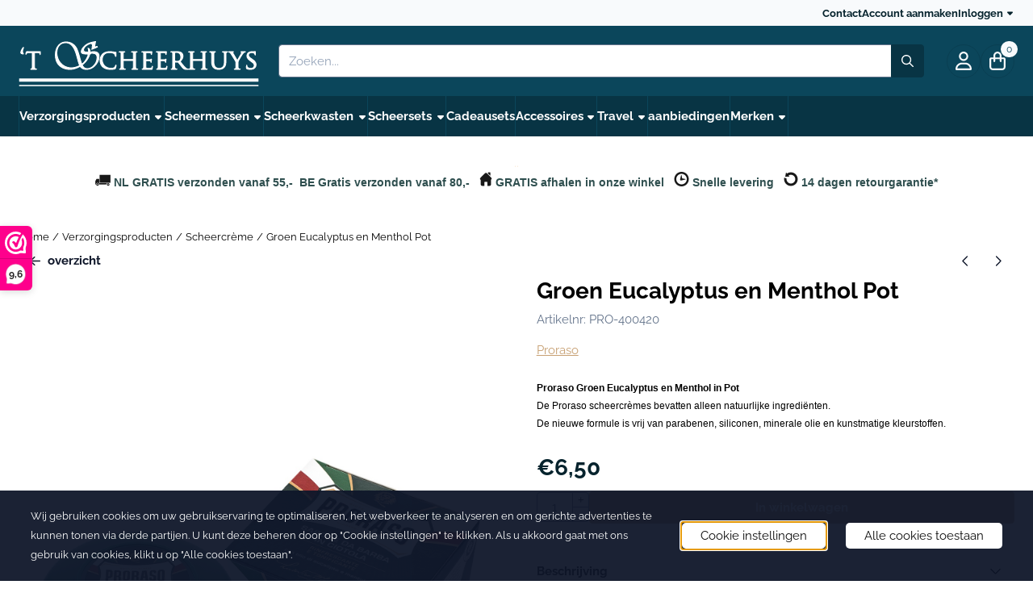

--- FILE ---
content_type: text/html; charset=UTF-8
request_url: https://www.hetscheerhuys.nl/verzorgingsproducten-scheren/scheercrme/groen-eucalyptus-en-menthol
body_size: 25173
content:
<!DOCTYPE html> <html lang="nl" class="no-js"> <head> <meta http-equiv="content-type" content="text/html; charset=utf-8"/> <meta name="description" content="Werelds bekendste Italiaanse scheerzepen merk. Geniet van de frisse groene proraso scheerzeep die ook nog eens zacht geprijst is"/> <meta name="robots" content="index,follow"> <meta name="viewport" content="width=device-width, initial-scale=1, user-scalable=yes, maximum-scale=5" /> <meta name="google-site-verification" content="google8828db71d233a2d0.html"/> <title>Proraso Eucalyptus en Menthol groen</title> <base href="https://www.hetscheerhuys.nl/"/> <link rel="dns-prefetch" href="https://fonts.gstatic.com/"> <link rel="dns-prefetch" href="https://cdn.shoptrader.com/"> <link rel="dns-prefetch" href="https://connect.facebook.net/"> <link rel="icon" href="https://www.hetscheerhuys.nl/images/faviconimages/fasicon1.jpg" type="image/x-icon"> <link rel="shortcut icon" type="image/x-icon" href="https://www.hetscheerhuys.nl/images/faviconimages/fasicon1.jpg"/> <link rel="canonical" href="https://www.hetscheerhuys.nl/verzorgingsproducten-scheren/scheercrme/groen-eucalyptus-en-menthol"/> <script>
        window.translations = {
                        PRODUCT_CARD_ARIA_LABEL: 'Product: ',
            PRODUCT_PRIJS_ARIA_LABEL: 'Prijs: ',
                        SHOPPING_CART_BUTTON_ARIA_LABEL_1: 'Voeg ',
            SHOPPING_CART_BUTTON_ARIA_LABEL_2: ' toe aan winkelwagen',
            PRODUCT_PRIJS_KORTING_ARIA_LABEL_1: 'Van ',
            PRODUCT_PRIJS_KORTING_ARIA_LABEL_2: ' voor ',
                        SHOPPINGCART_ARIA_LIVE_QUANTITY_UPDATE_MESSAGE_BEGIN: 'Aantal van',
            SHOPPINGCART_ARIA_LIVE_QUANTITY_INCREASE_MESSAGE: 'is verhoogd naar',
            SHOPPINGCART_ARIA_LIVE_QUANTITY_DECREASE_MESSAGE: 'is verlaagd naar',
            SHOPPINGCART_ARIA_LIVE_DELETE_PRODUCT_MESSAGE: 'is verwijderd uit de winkelwagen.',
            SHOPPINGCART_ARIA_LIVE_QUANTITY_REFRESH_MESSAGE: 'is bijgewerkt naar'
        };
    </script> <style>
            @font-face{font-display:swap;font-family:'Raleway';font-style:normal;font-weight:400;src:url(https://fonts.gstatic.com/s/raleway/v37/1Ptxg8zYS_SKggPN4iEgvnHyvveLxVvaorCFPrEHJA.woff2) format('woff2');unicode-range:U+0460-052F,U+1C80-1C8A,U+20B4,U+2DE0-2DFF,U+A640-A69F,U+FE2E-FE2F}@font-face{font-display:swap;font-family:'Raleway';font-style:normal;font-weight:400;src:url(https://fonts.gstatic.com/s/raleway/v37/1Ptxg8zYS_SKggPN4iEgvnHyvveLxVvaorCMPrEHJA.woff2) format('woff2');unicode-range:U+0301,U+0400-045F,U+0490-0491,U+04B0-04B1,U+2116}@font-face{font-display:swap;font-family:'Raleway';font-style:normal;font-weight:400;src:url(https://fonts.gstatic.com/s/raleway/v37/1Ptxg8zYS_SKggPN4iEgvnHyvveLxVvaorCHPrEHJA.woff2) format('woff2');unicode-range:U+0102-0103,U+0110-0111,U+0128-0129,U+0168-0169,U+01A0-01A1,U+01AF-01B0,U+0300-0301,U+0303-0304,U+0308-0309,U+0323,U+0329,U+1EA0-1EF9,U+20AB}@font-face{font-display:swap;font-family:'Raleway';font-style:normal;font-weight:400;src:url(https://fonts.gstatic.com/s/raleway/v37/1Ptxg8zYS_SKggPN4iEgvnHyvveLxVvaorCGPrEHJA.woff2) format('woff2');unicode-range:U+0100-02BA,U+02BD-02C5,U+02C7-02CC,U+02CE-02D7,U+02DD-02FF,U+0304,U+0308,U+0329,U+1D00-1DBF,U+1E00-1E9F,U+1EF2-1EFF,U+2020,U+20A0-20AB,U+20AD-20C0,U+2113,U+2C60-2C7F,U+A720-A7FF}@font-face{font-display:swap;font-family:'Raleway';font-style:normal;font-weight:400;src:url(https://fonts.gstatic.com/s/raleway/v37/1Ptxg8zYS_SKggPN4iEgvnHyvveLxVvaorCIPrE.woff2) format('woff2');unicode-range:U+0000-00FF,U+0131,U+0152-0153,U+02BB-02BC,U+02C6,U+02DA,U+02DC,U+0304,U+0308,U+0329,U+2000-206F,U+20AC,U+2122,U+2191,U+2193,U+2212,U+2215,U+FEFF,U+FFFD}@font-face{font-display:swap;font-family:'Raleway';font-style:normal;font-weight:700;src:url(https://fonts.gstatic.com/s/raleway/v37/1Ptxg8zYS_SKggPN4iEgvnHyvveLxVs9pbCFPrEHJA.woff2) format('woff2');unicode-range:U+0460-052F,U+1C80-1C8A,U+20B4,U+2DE0-2DFF,U+A640-A69F,U+FE2E-FE2F}@font-face{font-display:swap;font-family:'Raleway';font-style:normal;font-weight:700;src:url(https://fonts.gstatic.com/s/raleway/v37/1Ptxg8zYS_SKggPN4iEgvnHyvveLxVs9pbCMPrEHJA.woff2) format('woff2');unicode-range:U+0301,U+0400-045F,U+0490-0491,U+04B0-04B1,U+2116}@font-face{font-display:swap;font-family:'Raleway';font-style:normal;font-weight:700;src:url(https://fonts.gstatic.com/s/raleway/v37/1Ptxg8zYS_SKggPN4iEgvnHyvveLxVs9pbCHPrEHJA.woff2) format('woff2');unicode-range:U+0102-0103,U+0110-0111,U+0128-0129,U+0168-0169,U+01A0-01A1,U+01AF-01B0,U+0300-0301,U+0303-0304,U+0308-0309,U+0323,U+0329,U+1EA0-1EF9,U+20AB}@font-face{font-display:swap;font-family:'Raleway';font-style:normal;font-weight:700;src:url(https://fonts.gstatic.com/s/raleway/v37/1Ptxg8zYS_SKggPN4iEgvnHyvveLxVs9pbCGPrEHJA.woff2) format('woff2');unicode-range:U+0100-02BA,U+02BD-02C5,U+02C7-02CC,U+02CE-02D7,U+02DD-02FF,U+0304,U+0308,U+0329,U+1D00-1DBF,U+1E00-1E9F,U+1EF2-1EFF,U+2020,U+20A0-20AB,U+20AD-20C0,U+2113,U+2C60-2C7F,U+A720-A7FF}@font-face{font-display:swap;font-family:'Raleway';font-style:normal;font-weight:700;src:url(https://fonts.gstatic.com/s/raleway/v37/1Ptxg8zYS_SKggPN4iEgvnHyvveLxVs9pbCIPrE.woff2) format('woff2');unicode-range:U+0000-00FF,U+0131,U+0152-0153,U+02BB-02BC,U+02C6,U+02DA,U+02DC,U+0304,U+0308,U+0329,U+2000-206F,U+20AC,U+2122,U+2191,U+2193,U+2212,U+2215,U+FEFF,U+FFFD}#owl-carousel-homepage .owl-dots .owl-dot.active span,#owl-carousel-homepage .owl-dots .owl-dot:hover span{background:##9baa9b!important}div#slider-homepage{max-height:500px}.mega-menu{--mega-menu-column-width:275px;--mega-menu-column-spacer:2rem;--mega-menu-extra-field-spacer:var(--mega-menu-column-spacer);--mega-menu-extra-field-width:275px;--mega-menu-heading-color:var(--grey-900);--mega-menu-heading-color-hover:var(--grey-900);--mega-menu-link-color:var(--grey-700);--mega-menu-link-color-hover:var(--grey-700);--mega-menu-extra-field-color:var(--grey-700);justify-content:space-between;gap:var(--mega-menu-extra-field-spacer);display:none;position:absolute;height:auto;z-index:var(--mega-menu-dropdown-z-index);background:#fff;box-shadow:none;transition-property:box-shadow;border-radius:var(--mega-menu-dropdown-border-radius);border:0}.mega-menu:has(.mega-menu__extra-field){--mega-menu-column-width:245px}.hasSubChilds.mega-menu,.smallMenuMaxItems.mega-menu{--mega-menu-nav-width:calc(100% - var(--mega-menu-extra-field-width) - var(--mega-menu-extra-field-spacer));left:0;width:100%;padding-block:1.5rem;padding-inline:2rem}.hasNoSubChilds:not(.smallMenuMaxItems).mega-menu{--mega-menu-nav-width:auto;--mega-menu-min-width:12rem;min-width:var(--mega-menu-min-width);width:max-content;padding-block:.5rem;padding-inline:var(--site-nav-item-padding-x)}@supports selector(:has(a,b)){.site-nav-item--level-0:has(.hasNoSubChilds:not(.smallMenuMaxItems).mega-menu){position:relative}.hasNoSubChilds:not(.smallMenuMaxItems).mega-menu{min-width:max(var(--mega-menu-min-width), 100%)}}.site-nav-item--level-0 .mega-menu.is-open,.site-nav-item--level-0:hover .mega-menu,.site-nav-item--level-0.js-hover .mega-menu{display:flex;--mega-menu-box-shadow-backdrop:-500vh 1000vh 0 1000vh rgba(0, 0, 0, .05);--mega-menu-box-shadow-border-color:var(--border-color);--mega-menu-box-shadow-border:0 1px 0 0 var(--mega-menu-box-shadow-border-color), /* bottom */
            -1px 0 0 0 var(--mega-menu-box-shadow-border-color), /* left */
            1px 0 0 0 var(--mega-menu-box-shadow-border-color);box-shadow:var(--mega-menu-box-shadow-border),var(--shadow-xl),var(--mega-menu-box-shadow-backdrop)}.hasSubChilds .mega-menu__nav,.smallMenuMaxItems .mega-menu__nav{column-gap:var(--mega-menu-column-spacer);column-width:var(--mega-menu-column-width);column-count:auto}.mega-menu__nav{width:100%}.hasSubChilds .mega-menu__list-wrapper{flex:1 0 auto;width:100%;margin-bottom:1rem;-webkit-column-break-inside:avoid;page-break-inside:avoid;break-inside:avoid}.mega-menu__list-heading,.mega-menu__list-item-link{display:block;text-overflow:ellipsis;overflow-x:hidden}@media screen and (max-width:1200px){.site-nav-item-link--level-0,.mega-menu__list-heading,.mega-menu__list-item-link{font-size:var(--text-size-sm)}}.mega-menu__list-heading:hover,.mega-menu__list-heading:focus,.mega-menu__list-item-link:hover,.mega-menu__list-item-link:focus{text-decoration:underline}.hasSubChilds .mega-menu__list-heading{font-weight:var(--font-weight-bold);color:var(--mega-menu-heading-color)}.hasSubChilds .mega-menu__list-heading:hover,.hasSubChilds .mega-menu__list-heading:focus{color:var(--mega-menu-heading-color-hover)}.hasNoSubChilds .mega-menu__list-heading,.hasNoSubChilds .mega-menu__extra-field{padding-block:.5rem}.mega-menu__list-item-link{padding-block:.25em}.hasNoSubChilds .mega-menu__list-heading,.mega-menu__list-item-link{color:var(--mega-menu-link-color)}.hasNoSubChilds .mega-menu__list-heading:hover,.hasNoSubChilds .mega-menu__list-heading:focus,.mega-menu__list-item-link:hover,.mega-menu__list-item-link:focus{color:var(--mega-menu-link-color-hover)}.mega-menu__btn{--btn-font-weight:var(--font-weight-normal);margin-top:.25rem}.mega-menu__extra-field{color:var(--mega-menu-extra-field-color)}.mega-menu__extra-field img{max-width:100%;height:auto}.mega-menu__extra-field--has-category-image{display:flex}.mega-menu__category-image{margin:auto}
        </style> <link rel="stylesheet" href="/themes/4000/css/abstracts/_print.css" media="print" crossorigin> <link rel="stylesheet" href="/themes/4000/css/abstracts/_variables_new.css?v=131.29561855308077240443" crossorigin> <link rel="stylesheet" href="/images/css/stApp-4000.css?v=131.29561855308077240443" crossorigin> <link rel="stylesheet" href="/themes/4000/css/stProduct-4000.css?v=131.29561855308077240443" crossorigin> <link rel="stylesheet" href="/themes/4000/css/icomoon.css?v=131.29561855308077240443" media="print" onload="this.media='all'" crossorigin> <script>
        window.dataLayer = window.dataLayer || [];

        function gtag(){
            dataLayer.push(arguments);
        }

        gtag('consent', 'default', {
            'ad_storage': 'granted',
            'ad_user_data': 'granted',
            'ad_personalization': 'granted',
            'analytics_storage': 'granted',
            'functionality_storage': 'granted',
            'personalization_storage': 'granted',
            'security_storage': 'granted',
        });
    </script> <script>(function (w, d, s, l, i) {
            w[l] = w[l] || []; w[l].push({
                'gtm.start':
                    new Date().getTime(), event: 'gtm.js'
            }); var f = d.getElementsByTagName(s)[0],
                j = d.createElement(s), dl = l != 'dataLayer' ? '&l=' + l : ''; j.async = true; j.src =
                'https://www.googletagmanager.com/gtm.js?id=' + i + dl; f.parentNode.insertBefore(j, f);
        })(window,document,'script','dataLayer','GTM-KFMKFJM');
    </script>
    

    
    
        
        
        
        
        <meta name="twitter:card" content="summary" /> <meta name="twitter:title" content="Proraso Eucalyptus en Menthol groen" /> <meta name="twitter:description" content="Werelds bekendste Italiaanse scheerzepen merk. Geniet van de frisse groene proraso scheerzeep die ook nog eens zacht geprijst is" /> <meta name="twitter:image" content="https://www.hetscheerhuys.nl/images/productimages/big/proraso-scheerzeep-pot-original-150ml-400620.jpg" /> <meta name="twitter:url" content="https://www.hetscheerhuys.nl/verzorgingsproducten-scheren/scheercrme/groen-eucalyptus-en-menthol" /> <script type="application/ld+json">{
    "@context": "http://schema.org",
    "@type": "Product",
    "name": "Groen Eucalyptus en Menthol Pot",
    "mpn": "",
    "sku": "",
    "image": "https://www.hetscheerhuys.nl/images/productimages/big/proraso-scheerzeep-pot-original-150ml-400620.jpg",
    "description": "Inhoud: 150g\r\n\r\nProductinformatie:\r\nDe Orginale Proraso scheercr\u00e8me.\r\nDe eucalytpus en menthol zorgen voor een heerlijke verkoellende scheerbeurt.\u00a0\r\nProraso scheercr\u00e8mes geven een vol en rijk schuim dat uw scheermes gemakkelijk\r\nover uw huid laat geleiden.\r\n\r\nActieve bestanddelen:\r\nEucalyptus, menthol en glycerine.\r\n\r\nGebruik:\r\nReinig en maak uw gezicht nat of neem van te voren en fijne warme douche.\r\nBreng met een scheerkwast de opgeschuimde scheercr\u00e8me aan op de\u00a0vochtige huid.\r\nLaat de scheercr\u00e8me ongeveer\u00a01 min. in werken voor u gaat scheren.",
    "offers": {
        "@type": "Offer",
        "price": "6.50",
        "priceCurrency": "EUR",
        "url": "https://www.hetscheerhuys.nl/verzorgingsproducten-scheren/scheercrme/groen-eucalyptus-en-menthol",
        "availability": "https://schema.org/InStock"
    },
    "brand": {
        "@type": "Brand",
        "name": "Proraso"
    }
}</script>
</head> <body id="st_product" class="verzorgingsproducten-scheren scheercrme groen-eucalyptus-en-menthol not-logged-in "> <noscript> <iframe src="https://www.googletagmanager.com/ns.html?id=GTM-KFMKFJM" height="0" width="0" style="display:none;visibility:hidden"></iframe> </noscript> <a href="#main-content" class="skip-link_btn btn btn-dark">Ga naar hoofdinhoud</a> <a name="body-top"></a> <div class="page_placeholder_layover" id="page_placeholder_layover"> <img src="opc_loader.png" class="opc_loader" alt="" role="presentation"/> </div> <div id="cookieAriaLiveRegion" class="sr-only" aria-live="polite" aria-atomic="true"> <p id="cookieAriaLiveMessage">Cookievoorkeuren zijn momenteel gesloten.</p> </div><aside class="topmenu" aria-label="Topmenu"> <div class="bs-container d-flex" style="height:100%;"> <div class="topmenu-inner" id="menu_top"> <div class="topmenu-inner-col"> </div> <nav class="topmenu-inner-col" aria-label="Topmenu navigatie"> <ul class="topmenu-nav"> <li class="topmenu-nav-item topmenu-nav-item-1"><a href="https://www.hetscheerhuys.nl/contact/" target="_self">Contact</a></li> <li class="topmenu-nav-item topmenu-nav-item-2"><a href="https://www.hetscheerhuys.nl/create_account.php" target="_blank">Account aanmaken</a></li> </ul> <ul class="topmenu_login-box"> <li class="login-button"> <button href="https://www.hetscheerhuys.nl/login.php" id="login-toggle" aria-haspopup="true" aria-controls="login-form" aria-expanded="false" class="loggedin btn-topmenu">
                Inloggen<span class="st-icon st-icon-style-regular st-icon-caret-down"> <svg xmlns="http://www.w3.org/2000/svg" viewBox="0 0 320 512"> <path d="M137.4 374.6c12.5 12.5 32.8 12.5 45.3 0l128-128c9.2-9.2 11.9-22.9 6.9-34.9s-16.6-19.8-29.6-19.8L32 192c-12.9 0-24.6 7.8-29.6 19.8s-2.2 25.7 6.9 34.9l128 128z"/> </svg> </span> </button> <div id="login-bar" class="dropdown-menu" role="form" aria-labelledby="login-toggle" hidden> <form name="login-bar" action="https://www.hetscheerhuys.nl/login.php?action=process" method="post" enctype="application/x-www-form-urlencoded" autocomplete="off"> <input type="hidden" name="form_name" value="login-bar"> <div id="login-bar-email-adress"> <label for="loginBarEmail">E-mailadres:</label> <input type="email" name="email_address" class="form-control" id="loginBarEmail" autocomplete="username email"> </div> <div id="login-bar-password"> <label for="loginbarPassword">Wachtwoord</label> <input type="password" name="password" class="form-control" id="loginbarPassword" autocomplete="current-password"> </div> <div class="login-bar-submit"> <button type="submit" class="configuration_btn configuration_button configuration_button_general has_icon_left"> <span class="st-icon st-icon-style-regular st-icon-user"> <svg xmlns="http://www.w3.org/2000/svg" viewBox="0 0 448 512"> <path d="M272 304h-96C78.8 304 0 382.8 0 480c0 17.67 14.33 32 32 32h384c17.67 0 32-14.33 32-32C448 382.8 369.2 304 272 304zM48.99 464C56.89 400.9 110.8 352 176 352h96c65.16 0 119.1 48.95 127 112H48.99zM224 256c70.69 0 128-57.31 128-128c0-70.69-57.31-128-128-128S96 57.31 96 128C96 198.7 153.3 256 224 256zM224 48c44.11 0 80 35.89 80 80c0 44.11-35.89 80-80 80S144 172.1 144 128C144 83.89 179.9 48 224 48z"/> </svg> </span> <span class="button">Inloggen</span> </button> </div> <div id="login-bar-password-forgotten"> <a href="https://www.hetscheerhuys.nl/password_forgotten.php" class="user_pass_forgotten text-decoration-underline">Wachtwoord vergeten?</a> </div> <div id="login-bar-create-account"> <a href="https://www.hetscheerhuys.nl/create_account.php" class="user_create_account text-decoration-underline">Account aanmaken</a> </div> </form> </div> </li> </ul> </nav> </div> </div> </aside><header class="site-header site-header-large site-header-large-logo-left" role="banner" aria-label="Website header"> <div class="bs-container"> <div class="site-header-inner row align-items-center justify-content-between"> <div class="col-auto col-logo d-flex align-items-center"> <a class="header-logo | d-flex justify-content-center align-items-center" style="height:100%;" href="https://www.hetscheerhuys.nl/" > <img data-use-webp='no' fetchpriority='high' width='298' height='63' alt='hetscheerhuys.nl Startpagina' style=' box-sizing:content-box;
            max-height:100px;
            max-width:300px;
            padding-top:12px;
            padding-bottom:12px;' class='header-logo-image' src='/images/shoplogoimages/logo2023wit-300x100.png' onerror='this.onerror=null; this.src="/images/placeholders/image_missing_vierkant.png";'> </a> </div> <div class="col"> <div class="site-header-searchbar"> <form name="advanced_search" action="https://www.hetscheerhuys.nl/advanced_search_result.php" method="get" enctype="application/x-www-form-urlencoded"> <input type="hidden" name="form_name" value="advanced_search"> <label for="search" class="sr-only">Zoeken</label> <div class="input-group"> <input type="hidden" name="search_in_description" value="1"> <input type="hidden" name="Beschrijving" value="1"> <input type="hidden" name="Artikelnaam" value=true> <input type="hidden" name="Ean" value="1"> <input type="hidden" name="Sku" value="1"> <input type="hidden" name="Artikelnummer" value="1"> <input type="hidden" name="Tag" value="0"> <input type="hidden" name="inc_subcat" value="1"> <input name="keywords" type="search" value="" placeholder="Zoeken..." class="form-control form-control-visually-first" id="search"/> <button class="btn btn-icon btn-secondary" type="submit"> <span class="st-icon st-icon-style-regular st-icon-magnifying-glass"> <svg xmlns="http://www.w3.org/2000/svg" viewBox="0 0 512 512"> <path d="M504.1 471l-134-134C399.1 301.5 415.1 256.8 415.1 208c0-114.9-93.13-208-208-208S-.0002 93.13-.0002 208S93.12 416 207.1 416c48.79 0 93.55-16.91 129-45.04l134 134C475.7 509.7 481.9 512 488 512s12.28-2.344 16.97-7.031C514.3 495.6 514.3 480.4 504.1 471zM48 208c0-88.22 71.78-160 160-160s160 71.78 160 160s-71.78 160-160 160S48 296.2 48 208z"/> </svg> </span> </button> </div> </form> <div class="overlay-searchbar"></div> </div> </div> <div class="col-auto d-flex justify-content-end"> <nav class="site-header-nav d-flex" aria-label="Gebruikersnavigatie"> <a href="https://www.hetscheerhuys.nl/login.php" role="button" class="site-header-nav-item  " aria-label="Inloggen"> <span class="st-icon st-icon-style-regular st-icon-user"> <svg xmlns="http://www.w3.org/2000/svg" viewBox="0 0 448 512"> <path d="M272 304h-96C78.8 304 0 382.8 0 480c0 17.67 14.33 32 32 32h384c17.67 0 32-14.33 32-32C448 382.8 369.2 304 272 304zM48.99 464C56.89 400.9 110.8 352 176 352h96c65.16 0 119.1 48.95 127 112H48.99zM224 256c70.69 0 128-57.31 128-128c0-70.69-57.31-128-128-128S96 57.31 96 128C96 198.7 153.3 256 224 256zM224 48c44.11 0 80 35.89 80 80c0 44.11-35.89 80-80 80S144 172.1 144 128C144 83.89 179.9 48 224 48z"/> </svg> </span> </a> <div class="site-header-basket-wrapper basket_wrapper"> <div class="site-header-nav-item"> <a href="https://www.hetscheerhuys.nl/shopping_cart.php" role="button" id="basket-toggle" class="basket-button" aria-controls="floating-basket" aria-expanded="false" aria-label="Winkelwagen bekijken, 0 items" aria-haspopup="true"> <span class="st-icon st-icon-style-regular st-icon-bag-shopping"> <svg xmlns="http://www.w3.org/2000/svg" viewBox="0 0 448 512"> <path d="M112 160V112C112 50.14 162.1 0 224 0C285.9 0 336 50.14 336 112V160H400C426.5 160 448 181.5 448 208V416C448 469 405 512 352 512H96C42.98 512 0 469 0 416V208C0 181.5 21.49 160 48 160H112zM160 160H288V112C288 76.65 259.3 48 224 48C188.7 48 160 76.65 160 112V160zM48 208V416C48 442.5 69.49 464 96 464H352C378.5 464 400 442.5 400 416V208H336V264C336 277.3 325.3 288 312 288C298.7 288 288 277.3 288 264V208H160V264C160 277.3 149.3 288 136 288C122.7 288 112 277.3 112 264V208H48z"/> </svg> </span> <span class="quantity" id="basket-count" data-bind="text: cartCount" aria-live="polite">0</span> </a> </div> <div class="floating_basket_wrapper dropdown-menu" id="floating-basket" aria-label="Winkelwagen overzicht" hidden> <div class="basket_content"> <a href="https://www.hetscheerhuys.nl/shopping_cart.php" id="skip-to-checkout">Sla productlijst over en ga naar afrekenen</a> <table data-bind="visible: cartTable().length > 0" role="table" aria-label="Producten in winkelwagen"> <tbody data-bind="foreach: cartTable" role="rowgroup"> <tr role="row" data-bind="attr: { 'aria-labelledby': 'product-name-' + product_id(), 'aria-describedby': 'product-quantity-' + product_id() + ' product-price-' + product_id() }"> <td role="cell" class="product_image_cell"> <div class="product_image"> <img data-bind="attr: { src: image(), alt: name }"> </div> </td> <td role="cell" class="product_name_cell"> <p data-bind="attr: { 'id': 'product-name-' + product_id() }"><span data-bind="attr: { 'id': 'product-quantity-' + product_id() }, text: quantity"></span> x <a data-bind="attr: { href: url, 'aria-describedby': 'product-quantity-' + product_id() }, text: name"></a></p> <span data-bind="foreach: attributes, visible: attributes().length > 0"> <small><i>-&nbsp;<span data-bind="html: option_name() + ' ' + value_name()"></span></i></small><br> </span> <p data-bind="attr: { 'id': 'product-price-' + product_id() }, html: $root.currencyFormat.symbolLeft + stAppTools.number_format(parseFloat(total_price()) * parseFloat($root.currencyFormat.value), $root.currencyFormat.decimalPlaces, $root.currencyFormat.decimalPoint, $root.currencyFormat.thousandsPoint) + $root.currencyFormat.symbolRight"></p> </td> <td class="product_price_cell" data-bind="click: $parent.removeProduct"> <button aria-label="Verwijder dit product uit de winkelwagen" class="btn btn-transparent"> <span class="st-icon st-icon-style-regular st-icon-trash"> <svg xmlns="http://www.w3.org/2000/svg" viewBox="0 0 448 512"> <path d="M424 80C437.3 80 448 90.75 448 104C448 117.3 437.3 128 424 128H412.4L388.4 452.7C385.9 486.1 358.1 512 324.6 512H123.4C89.92 512 62.09 486.1 59.61 452.7L35.56 128H24C10.75 128 0 117.3 0 104C0 90.75 10.75 80 24 80H93.82L130.5 24.94C140.9 9.357 158.4 0 177.1 0H270.9C289.6 0 307.1 9.358 317.5 24.94L354.2 80H424zM177.1 48C174.5 48 171.1 49.34 170.5 51.56L151.5 80H296.5L277.5 51.56C276 49.34 273.5 48 270.9 48H177.1zM364.3 128H83.69L107.5 449.2C108.1 457.5 115.1 464 123.4 464H324.6C332.9 464 339.9 457.5 340.5 449.2L364.3 128z"/> </svg> </span> </button> </td> </tr> </tbody> </table> <span class="shopping-cart-empty" data-bind="visible: cartTable().length == 0">
            Uw winkelwagen is leeg
        </span> </div> <div class="clear"></div> <div class="floating_basket_total clearfix"> <span class="floating_basket_total_price" data-bind="html: cartValue"></span> <a id="btn-basket-checkout" href="https://www.hetscheerhuys.nl/shopping_cart.php" class="configuration_btn configuration_button button configuration_button_submit has_icon_right" data-bind="visible: cartTable().length != 0" role="button"> <span class="button">Naar bestellen</span> <span class="st-icon st-icon-style-regular st-icon-arrow-right"> <svg xmlns="http://www.w3.org/2000/svg" viewBox="0 0 448 512"> <path d="M264.6 70.63l176 168c4.75 4.531 7.438 10.81 7.438 17.38s-2.688 12.84-7.438 17.38l-176 168c-9.594 9.125-24.78 8.781-33.94-.8125c-9.156-9.5-8.812-24.75 .8125-33.94l132.7-126.6H24.01c-13.25 0-24.01-10.76-24.01-24.01s10.76-23.99 24.01-23.99h340.1l-132.7-126.6C221.8 96.23 221.5 80.98 230.6 71.45C239.8 61.85 254.1 61.51 264.6 70.63z"/> </svg> </span> </a> </div> </div> </div> </nav> </div> </div> </div> </header><header class="main-header-mobile" role="banner" aria-label="Website header"> <div class="header-mobile "> <div class="bs-container header-mobile-container"> <div class="header-mobile-col" style="flex:1;"> <div class="header-mobile-icon menu-icon" tabindex="0" role="button" aria-controls="mobile_menu" aria-expanded="false"> <span class="st-icon st-icon-style-regular st-icon-bars"> <svg xmlns="http://www.w3.org/2000/svg" viewBox="0 0 448 512"> <path d="M0 88C0 74.75 10.75 64 24 64H424C437.3 64 448 74.75 448 88C448 101.3 437.3 112 424 112H24C10.75 112 0 101.3 0 88zM0 248C0 234.7 10.75 224 24 224H424C437.3 224 448 234.7 448 248C448 261.3 437.3 272 424 272H24C10.75 272 0 261.3 0 248zM424 432H24C10.75 432 0 421.3 0 408C0 394.7 10.75 384 24 384H424C437.3 384 448 394.7 448 408C448 421.3 437.3 432 424 432z"/> </svg> </span></div> </div> <div class="header-mobile-col"> <div id="mobile_menu_logo" class="header-mobile-logo"> <a class="header-mobile-logo-link" href=https://www.hetscheerhuys.nl/> <img data-use-webp='no' width='298' height='63' fetchpriority='high' alt='hetscheerhuys.nl Startpagina' class='header-mobile-logo-image' src='/images/shoplogoimages/logo2023wit-300x100.png' onerror='this.onerror=null; this.src="/images/placeholders/image_missing_vierkant.png";'> </a> </div> </div> <nav class="header-mobile-col justify-content-end" style="flex:1;" id="mobile_menu_show_quantity_JS" aria-label="Gebruikersnavigatie"> <div class="header-mobile-icon account-icon"> <a href="https://www.hetscheerhuys.nl/account.php"> <span class="st-icon st-icon-style-regular st-icon-user"> <svg xmlns="http://www.w3.org/2000/svg" viewBox="0 0 448 512"> <path d="M272 304h-96C78.8 304 0 382.8 0 480c0 17.67 14.33 32 32 32h384c17.67 0 32-14.33 32-32C448 382.8 369.2 304 272 304zM48.99 464C56.89 400.9 110.8 352 176 352h96c65.16 0 119.1 48.95 127 112H48.99zM224 256c70.69 0 128-57.31 128-128c0-70.69-57.31-128-128-128S96 57.31 96 128C96 198.7 153.3 256 224 256zM224 48c44.11 0 80 35.89 80 80c0 44.11-35.89 80-80 80S144 172.1 144 128C144 83.89 179.9 48 224 48z"/> </svg> </span> </a> </div> <div class="header-mobile-icon shopping-icon"> <a href="https://www.hetscheerhuys.nl/shopping_cart.php"> <span class="st-icon st-icon-style-regular st-icon-bag-shopping"> <svg xmlns="http://www.w3.org/2000/svg" viewBox="0 0 448 512"> <path d="M112 160V112C112 50.14 162.1 0 224 0C285.9 0 336 50.14 336 112V160H400C426.5 160 448 181.5 448 208V416C448 469 405 512 352 512H96C42.98 512 0 469 0 416V208C0 181.5 21.49 160 48 160H112zM160 160H288V112C288 76.65 259.3 48 224 48C188.7 48 160 76.65 160 112V160zM48 208V416C48 442.5 69.49 464 96 464H352C378.5 464 400 442.5 400 416V208H336V264C336 277.3 325.3 288 312 288C298.7 288 288 277.3 288 264V208H160V264C160 277.3 149.3 288 136 288C122.7 288 112 277.3 112 264V208H48z"/> </svg> </span> <span class="quantity" data-bind="text: cartCount"></span> </a> </div> </nav> </div> </div> <div id="mobile_menu_overlay" class=""></div> <nav id="mobile_menu_container" class=" " aria-label="Mobiele navigatie"> <div id="mobile_menu" class="mobile_menu" role="navigation"> <section id="mobile_menu_info" class="header-mobile-open" aria-label="Mobiele navigatie header"> <div class="bs-container header-mobile-container"> <p class="mobile-menu-header">Menu</p> <button id="mobile_menu_close" class="btn btn-transparent header-mobile-icon menu-close" aria-label="Sluit menu" type="button"> <span class="st-icon st-icon-style-regular st-icon-xmark"> <svg xmlns="http://www.w3.org/2000/svg" viewBox="0 0 320 512"> <path d="M312.1 375c9.369 9.369 9.369 24.57 0 33.94s-24.57 9.369-33.94 0L160 289.9l-119 119c-9.369 9.369-24.57 9.369-33.94 0s-9.369-24.57 0-33.94L126.1 256L7.027 136.1c-9.369-9.369-9.369-24.57 0-33.94s24.57-9.369 33.94 0L160 222.1l119-119c9.369-9.369 24.57-9.369 33.94 0s9.369 24.57 0 33.94L193.9 256L312.1 375z"/> </svg> </span> </button> </div> </section> <section id="mobile_nav_container" aria-label="Mobiele navigatie"> <div class="mobile_menu_extra_items"> </div> <nav id="categories" class="categories_box mobile_box" aria-label="Primaire navigatie"> <ul class="mobile-menu-list box_content"> <li class="menu-header parent-item" id="dmrp_0"> <a class="item" href="https://www.hetscheerhuys.nl/">
                            Home
                        </a> </li> <li class="menu-header parent-item" id="dmm_33"> <a class="item menu-toggle" aria-expanded="false" aria-controls="submenu-cat-33" role="button" target="_self" href="https://www.hetscheerhuys.nl/verzorgingsproducten-scheren/">
                                Verzorgingsproducten
                            </a> <button class="submenu-toggle" aria-controls="submenu-cat-33" aria-expanded="false" aria-label='Toon submenu voor Verzorgingsproducten'> <span class="expand expandable-item show-chevron-right"><span class='st-icon st-icon-chevron-down fa-icon fa-icon-chevron-down'></span><span class='st-icon st-icon-chevron-right fa-icon fa-icon-chevron-right'></span></span></button><ul class="menu-content verzorgingsproducten parent-item" id="submenu-cat-33" hidden> <li class="menu-header " id="dmrp_34"> <a class="item" href="https://www.hetscheerhuys.nl/verzorgingsproducten-scheren/snor-verzorging/" target="_self"> <span style="margin-left: 0px; margin-right: .5rem;"><span class='st-icon fa-icon fa-icon-caret-right'></span></span>Snor Verzorging      </a></li> <li class="menu-header " id="dmrp_35"> <a class="item" href="https://www.hetscheerhuys.nl/verzorgingsproducten-scheren/baard-verzorging/" target="_self"> <span style="margin-left: 0px; margin-right: .5rem;"><span class='st-icon fa-icon fa-icon-caret-right'></span></span>Baard Verzorging      </a></li> <li class="menu-header " id="dmrp_36"> <a class="item" href="https://www.hetscheerhuys.nl/verzorgingsproducten-scheren/preshave/" target="_self"> <span style="margin-left: 0px; margin-right: .5rem;"><span class='st-icon fa-icon fa-icon-caret-right'></span></span>Pre-shave      </a></li> <li class="menu-header " id="dmrp_37"> <a class="item" href="https://www.hetscheerhuys.nl/verzorgingsproducten-scheren/scheerolie/" target="_self"> <span style="margin-left: 0px; margin-right: .5rem;"><span class='st-icon fa-icon fa-icon-caret-right'></span></span>Scheerolie &amp; -gel      </a></li> <li class="menu-header " id="dmrp_38"> <a class="item" href="https://www.hetscheerhuys.nl/verzorgingsproducten-scheren/scheercrme/" target="_self"> <span style="margin-left: 0px; margin-right: .5rem;"><span class='st-icon fa-icon fa-icon-caret-right'></span></span>Scheercrème      </a></li> <li class="menu-header " id="dmrp_39"> <a class="item" href="https://www.hetscheerhuys.nl/verzorgingsproducten-scheren/scheerzeep/" target="_self"> <span style="margin-left: 0px; margin-right: .5rem;"><span class='st-icon fa-icon fa-icon-caret-right'></span></span>Scheerzeep      </a></li> <li class="menu-header " id="dmrp_40"> <a class="item" href="https://www.hetscheerhuys.nl/verzorgingsproducten-scheren/scheerstick/" target="_self"> <span style="margin-left: 0px; margin-right: .5rem;"><span class='st-icon fa-icon fa-icon-caret-right'></span></span>Scheerstick      </a></li> <li class="menu-header " id="dmrp_41"> <a class="item" href="https://www.hetscheerhuys.nl/verzorgingsproducten-scheren/scheercreme-zonder-scheerkwast/" target="_self"> <span style="margin-left: 0px; margin-right: .5rem;"><span class='st-icon fa-icon fa-icon-caret-right'></span></span>Brushless Scheercrème      </a></li> <li class="menu-header " id="dmrp_42"> <a class="item" href="https://www.hetscheerhuys.nl/verzorgingsproducten-scheren/aftershave/" target="_self"> <span style="margin-left: 0px; margin-right: .5rem;"><span class='st-icon fa-icon fa-icon-caret-right'></span></span>Aftershave      </a></li> <li class="menu-header " id="dmrp_43"> <a class="item" href="https://www.hetscheerhuys.nl/verzorgingsproducten-scheren/cologne/" target="_self"> <span style="margin-left: 0px; margin-right: .5rem;"><span class='st-icon fa-icon fa-icon-caret-right'></span></span>Cologne      </a></li> <li class="menu-header " id="dmrp_44"> <a class="item" href="https://www.hetscheerhuys.nl/verzorgingsproducten-scheren/parfum/" target="_self"> <span style="margin-left: 0px; margin-right: .5rem;"><span class='st-icon fa-icon fa-icon-caret-right'></span></span>Parfum      </a></li> <li class="menu-header " id="dmrp_45"> <a class="item" href="https://www.hetscheerhuys.nl/verzorgingsproducten-scheren/bad-douche/" target="_self"> <span style="margin-left: 0px; margin-right: .5rem;"><span class='st-icon fa-icon fa-icon-caret-right'></span></span>Bad &amp; Douche      </a></li> <li class="menu-header " id="dmrp_46"> <a class="item" href="https://www.hetscheerhuys.nl/verzorgingsproducten-scheren/handzepen/" target="_self"> <span style="margin-left: 0px; margin-right: .5rem;"><span class='st-icon fa-icon fa-icon-caret-right'></span></span>Handzepen      </a></li> <li class="menu-header " id="dmrp_47"> <a class="item" href="https://www.hetscheerhuys.nl/verzorgingsproducten-scheren/talkpoeder/" target="_self"> <span style="margin-left: 0px; margin-right: .5rem;"><span class='st-icon fa-icon fa-icon-caret-right'></span></span>Talkpoeder      </a></li> <li class="menu-header " id="dmrp_48"> <a class="item" href="https://www.hetscheerhuys.nl/verzorgingsproducten-scheren/bloedstoppers/" target="_self"> <span style="margin-left: 0px; margin-right: .5rem;"><span class='st-icon fa-icon fa-icon-caret-right'></span></span>Bloedstoppers      </a></li></ul></li> <li class="menu-header parent-item" id="dmm_49"> <a class="item menu-toggle" aria-expanded="false" aria-controls="submenu-cat-49" role="button" target="_self" href="https://www.hetscheerhuys.nl/scheermessen/">
                                Scheermessen
                            </a> <button class="submenu-toggle" aria-controls="submenu-cat-49" aria-expanded="false" aria-label='Toon submenu voor Scheermessen'> <span class="expand expandable-item show-chevron-right"><span class='st-icon st-icon-chevron-down fa-icon fa-icon-chevron-down'></span><span class='st-icon st-icon-chevron-right fa-icon fa-icon-chevron-right'></span></span></button><ul class="menu-content scheermessen parent-item" id="submenu-cat-49" hidden> <li class="menu-header " id="dmrp_50"> <a class="item" href="https://www.hetscheerhuys.nl/scheermessen/open-scheermes/" target="_self"> <span style="margin-left: 0px; margin-right: .5rem;"><span class='st-icon fa-icon fa-icon-caret-right'></span></span>Open Scheermes      </a></li> <li class="menu-header " id="dmrp_51"> <a class="item" href="https://www.hetscheerhuys.nl/scheermessen/shavette-scheermes/" target="_self"> <span style="margin-left: 0px; margin-right: .5rem;"><span class='st-icon fa-icon fa-icon-caret-right'></span></span>Shavette Open Scheermes      </a></li> <li class="menu-header " id="dmrp_52"> <a class="item" href="https://www.hetscheerhuys.nl/scheermessen/safety-razor/" target="_self"> <span style="margin-left: 0px; margin-right: .5rem;"><span class='st-icon fa-icon fa-icon-caret-right'></span></span>Safety Razor Gesloten Kam      </a></li> <li class="menu-header " id="dmrp_53"> <a class="item" href="https://www.hetscheerhuys.nl/scheermessen/safety-razor-rvs/" target="_self"> <span style="margin-left: 0px; margin-right: .5rem;"><span class='st-icon fa-icon fa-icon-caret-right'></span></span>Safety Razor RVS      </a></li> <li class="menu-header " id="dmrp_54"> <a class="item" href="https://www.hetscheerhuys.nl/scheermessen/safety-razor-open-kam/" target="_self"> <span style="margin-left: 0px; margin-right: .5rem;"><span class='st-icon fa-icon fa-icon-caret-right'></span></span>Safety Razor Open Kam      </a></li> <li class="menu-header " id="dmrp_55"> <a class="item" href="https://www.hetscheerhuys.nl/scheermessen/slant-safety-razor/" target="_self"> <span style="margin-left: 0px; margin-right: .5rem;"><span class='st-icon fa-icon fa-icon-caret-right'></span></span>Safety Razor Slant      </a></li> <li class="menu-header " id="dmrp_56"> <a class="item" href="https://www.hetscheerhuys.nl/scheermessen/safety-razor-verstelbare-kop/" target="_self"> <span style="margin-left: 0px; margin-right: .5rem;"><span class='st-icon fa-icon fa-icon-caret-right'></span></span>Safety Razor Verstelbare Kop      </a></li> <li class="menu-header " id="dmrp_57"> <a class="item" href="https://www.hetscheerhuys.nl/scheermessen/scheermes-voor-vrouwen/" target="_self"> <span style="margin-left: 0px; margin-right: .5rem;"><span class='st-icon fa-icon fa-icon-caret-right'></span></span>Scheermes voor Vrouwen      </a></li> <li class="menu-header " id="dmrp_58"> <a class="item" href="https://www.hetscheerhuys.nl/scheermessen/gillette/" target="_self"> <span style="margin-left: 0px; margin-right: .5rem;"><span class='st-icon fa-icon fa-icon-caret-right'></span></span>Gillette      </a></li> <li class="menu-header " id="dmrp_59"> <a class="item" href="https://www.hetscheerhuys.nl/scheermessen/double-edge-scheermesjes/" target="_self"> <span style="margin-left: 0px; margin-right: .5rem;"><span class='st-icon fa-icon fa-icon-caret-right'></span></span>Double Edge Mesjes      </a></li> <li class="menu-header " id="dmrp_60"> <a class="item" href="https://www.hetscheerhuys.nl/scheermessen/single-edge-scheermesjes/" target="_self"> <span style="margin-left: 0px; margin-right: .5rem;"><span class='st-icon fa-icon fa-icon-caret-right'></span></span>Single Edge mesjes      </a></li> <li class="menu-header " id="dmrp_61"> <a class="item" href="https://www.hetscheerhuys.nl/scheermessen/onderdelen/" target="_self"> <span style="margin-left: 0px; margin-right: .5rem;"><span class='st-icon fa-icon fa-icon-caret-right'></span></span>Onderdelen      </a></li></ul></li> <li class="menu-header parent-item" id="dmm_62"> <a class="item menu-toggle" aria-expanded="false" aria-controls="submenu-cat-62" role="button" target="_self" href="https://www.hetscheerhuys.nl/scheerkwasten/">
                                Scheerkwasten
                            </a> <button class="submenu-toggle" aria-controls="submenu-cat-62" aria-expanded="false" aria-label='Toon submenu voor Scheerkwasten'> <span class="expand expandable-item show-chevron-right"><span class='st-icon st-icon-chevron-down fa-icon fa-icon-chevron-down'></span><span class='st-icon st-icon-chevron-right fa-icon fa-icon-chevron-right'></span></span></button><ul class="menu-content scheerkwasten parent-item" id="submenu-cat-62" hidden> <li class="menu-header " id="dmrp_63"> <a class="item" href="https://www.hetscheerhuys.nl/scheerkwasten/fibre-black/" target="_self"> <span style="margin-left: 0px; margin-right: .5rem;"><span class='st-icon fa-icon fa-icon-caret-right'></span></span>Fibre Black      </a></li> <li class="menu-header " id="dmrp_64"> <a class="item" href="https://www.hetscheerhuys.nl/scheerkwasten/fibre-silvertip/" target="_self"> <span style="margin-left: 0px; margin-right: .5rem;"><span class='st-icon fa-icon fa-icon-caret-right'></span></span>Fibre Silvertip      </a></li> <li class="menu-header " id="dmrp_65"> <a class="item" href="https://www.hetscheerhuys.nl/scheerkwasten/varkenshaar/" target="_self"> <span style="margin-left: 0px; margin-right: .5rem;"><span class='st-icon fa-icon fa-icon-caret-right'></span></span>Varkenshaar      </a></li> <li class="menu-header " id="dmrp_66"> <a class="item" href="https://www.hetscheerhuys.nl/scheerkwasten/graudas/" target="_self"> <span style="margin-left: 0px; margin-right: .5rem;"><span class='st-icon fa-icon fa-icon-caret-right'></span></span>Graudas / Pure Badger      </a></li> <li class="menu-header " id="dmrp_67"> <a class="item" href="https://www.hetscheerhuys.nl/scheerkwasten/silvertip/" target="_self"> <span style="margin-left: 0px; margin-right: .5rem;"><span class='st-icon fa-icon fa-icon-caret-right'></span></span>Super Badger / Silvertip      </a></li> <li class="menu-header " id="dmrp_68"> <a class="item" href="https://www.hetscheerhuys.nl/scheerkwasten/scheerkwast-koppen/" target="_self"> <span style="margin-left: 0px; margin-right: .5rem;"><span class='st-icon fa-icon fa-icon-caret-right'></span></span>Scheerkwast Koppen      </a></li></ul></li> <li class="menu-header parent-item" id="dmm_69"> <a class="item menu-toggle" aria-expanded="false" aria-controls="submenu-cat-69" role="button" target="_self" href="https://www.hetscheerhuys.nl/scheersets/">
                                Scheersets
                            </a> <button class="submenu-toggle" aria-controls="submenu-cat-69" aria-expanded="false" aria-label='Toon submenu voor Scheersets'> <span class="expand expandable-item show-chevron-right"><span class='st-icon st-icon-chevron-down fa-icon fa-icon-chevron-down'></span><span class='st-icon st-icon-chevron-right fa-icon fa-icon-chevron-right'></span></span></button><ul class="menu-content scheersets parent-item" id="submenu-cat-69" hidden> <li class="menu-header " id="dmrp_70"> <a class="item" href="https://www.hetscheerhuys.nl/scheersets/scheerset-safety-razor/" target="_self"> <span style="margin-left: 0px; margin-right: .5rem;"><span class='st-icon fa-icon fa-icon-caret-right'></span></span>Scheerset Safety Razor      </a></li> <li class="menu-header " id="dmrp_71"> <a class="item" href="https://www.hetscheerhuys.nl/scheersets/scheerset-mach3/" target="_self"> <span style="margin-left: 0px; margin-right: .5rem;"><span class='st-icon fa-icon fa-icon-caret-right'></span></span>Scheerset Mach3      </a></li> <li class="menu-header " id="dmrp_72"> <a class="item" href="https://www.hetscheerhuys.nl/scheersets/scheerset-fusion/" target="_self"> <span style="margin-left: 0px; margin-right: .5rem;"><span class='st-icon fa-icon fa-icon-caret-right'></span></span>Scheerset Fusion      </a></li> <li class="menu-header " id="dmrp_73"> <a class="item" href="https://www.hetscheerhuys.nl/scheersets/starters-scheersets/" target="_self"> <span style="margin-left: 0px; margin-right: .5rem;"><span class='st-icon fa-icon fa-icon-caret-right'></span></span>Starters Scheersets      </a></li></ul></li> <li class="menu-header parent-item" id="dmm_74"> <a class="item menu-toggle" aria-expanded="false" aria-controls="submenu-cat-74" role="button" target="_self" href="https://www.hetscheerhuys.nl/cadeausets/">
                                Cadeausets
                            </a> </li> <li class="menu-header parent-item" id="dmm_75"> <a class="item menu-toggle" aria-expanded="false" aria-controls="submenu-cat-75" role="button" target="_self" href="https://www.hetscheerhuys.nl/accessoires/">
                                Accessoires
                            </a> <button class="submenu-toggle" aria-controls="submenu-cat-75" aria-expanded="false" aria-label='Toon submenu voor Accessoires'> <span class="expand expandable-item show-chevron-right"><span class='st-icon st-icon-chevron-down fa-icon fa-icon-chevron-down'></span><span class='st-icon st-icon-chevron-right fa-icon fa-icon-chevron-right'></span></span></button><ul class="menu-content accessoires parent-item" id="submenu-cat-75" hidden> <li class="menu-header " id="dmrp_76"> <a class="item" href="https://www.hetscheerhuys.nl/accessoires/houders/" target="_self"> <span style="margin-left: 0px; margin-right: .5rem;"><span class='st-icon fa-icon fa-icon-caret-right'></span></span>Houders      </a></li> <li class="menu-header " id="dmrp_77"> <a class="item" href="https://www.hetscheerhuys.nl/accessoires/safety-razor-beschermkapjes/" target="_self"> <span style="margin-left: 0px; margin-right: .5rem;"><span class='st-icon fa-icon fa-icon-caret-right'></span></span>Scheermes Beschermkapjes      </a></li> <li class="menu-header " id="dmrp_78"> <a class="item" href="https://www.hetscheerhuys.nl/accessoires/etuis/" target="_self"> <span style="margin-left: 0px; margin-right: .5rem;"><span class='st-icon fa-icon fa-icon-caret-right'></span></span>Etuis      </a></li> <li class="menu-header " id="dmrp_79"> <a class="item" href="https://www.hetscheerhuys.nl/accessoires/scheerkommen/" target="_self"> <span style="margin-left: 0px; margin-right: .5rem;"><span class='st-icon fa-icon fa-icon-caret-right'></span></span>Scheerkommen      </a></li> <li class="menu-header " id="dmrp_80"> <a class="item" href="https://www.hetscheerhuys.nl/accessoires/scheerzeepbakjes/" target="_self"> <span style="margin-left: 0px; margin-right: .5rem;"><span class='st-icon fa-icon fa-icon-caret-right'></span></span>Scheerzeepbakjes      </a></li> <li class="menu-header " id="dmrp_81"> <a class="item" href="https://www.hetscheerhuys.nl/accessoires/verstuivers/" target="_self"> <span style="margin-left: 0px; margin-right: .5rem;"><span class='st-icon fa-icon fa-icon-caret-right'></span></span>Verstuivers      </a></li> <li class="menu-header " id="dmrp_82"> <a class="item" href="https://www.hetscheerhuys.nl/accessoires/afstrijkbakjes/" target="_self"> <span style="margin-left: 0px; margin-right: .5rem;"><span class='st-icon fa-icon fa-icon-caret-right'></span></span>Afstrijkbakjes      </a></li> <li class="menu-header " id="dmrp_83"> <a class="item" href="https://www.hetscheerhuys.nl/accessoires/scheerriemen/" target="_self"> <span style="margin-left: 0px; margin-right: .5rem;"><span class='st-icon fa-icon fa-icon-caret-right'></span></span>Scheerriemen      </a></li> <li class="menu-header " id="dmrp_84"> <a class="item" href="https://www.hetscheerhuys.nl/accessoires/spanriemen/" target="_self"> <span style="margin-left: 0px; margin-right: .5rem;"><span class='st-icon fa-icon fa-icon-caret-right'></span></span>Spanriemen      </a></li> <li class="menu-header " id="dmrp_86"> <a class="item" href="https://www.hetscheerhuys.nl/accessoires/snor--baard-grooming/" target="_self"> <span style="margin-left: 0px; margin-right: .5rem;"><span class='st-icon fa-icon fa-icon-caret-right'></span></span>Snor &amp; Baard      </a></li></ul></li> <li class="menu-header parent-item" id="dmm_87"> <a class="item menu-toggle" aria-expanded="false" aria-controls="submenu-cat-87" role="button" target="_self" href="https://www.hetscheerhuys.nl/travelsets/">
                                Travel
                            </a> <button class="submenu-toggle" aria-controls="submenu-cat-87" aria-expanded="false" aria-label='Toon submenu voor Travel'> <span class="expand expandable-item show-chevron-right"><span class='st-icon st-icon-chevron-down fa-icon fa-icon-chevron-down'></span><span class='st-icon st-icon-chevron-right fa-icon fa-icon-chevron-right'></span></span></button><ul class="menu-content travel parent-item" id="submenu-cat-87" hidden> <li class="menu-header " id="dmrp_88"> <a class="item" href="https://www.hetscheerhuys.nl/travelsets/reis-scheerkwasten/" target="_self"> <span style="margin-left: 0px; margin-right: .5rem;"><span class='st-icon fa-icon fa-icon-caret-right'></span></span>Reis Scheerkwasten      </a></li> <li class="menu-header " id="dmrp_89"> <a class="item" href="https://www.hetscheerhuys.nl/travelsets/reis-scheermessen/" target="_self"> <span style="margin-left: 0px; margin-right: .5rem;"><span class='st-icon fa-icon fa-icon-caret-right'></span></span>Reis Safety Razors      </a></li> <li class="menu-header " id="dmrp_90"> <a class="item" href="https://www.hetscheerhuys.nl/travelsets/reisset-gillette/" target="_self"> <span style="margin-left: 0px; margin-right: .5rem;"><span class='st-icon fa-icon fa-icon-caret-right'></span></span>Complete Reisset Gillette      </a></li> <li class="menu-header " id="dmrp_91"> <a class="item" href="https://www.hetscheerhuys.nl/travelsets/reis-beschermkapjes-safety-razor/" target="_self"> <span style="margin-left: 0px; margin-right: .5rem;"><span class='st-icon fa-icon fa-icon-caret-right'></span></span>Reis Beschermkapjes Scheermes      </a></li> <li class="menu-header " id="dmrp_92"> <a class="item" href="https://www.hetscheerhuys.nl/travelsets/reis-etui-open-scheermes/" target="_self"> <span style="margin-left: 0px; margin-right: .5rem;"><span class='st-icon fa-icon fa-icon-caret-right'></span></span>Reis Etui Open Scheermes      </a></li> <li class="menu-header " id="dmrp_93"> <a class="item" href="https://www.hetscheerhuys.nl/travelsets/travel-case-safety-razor/" target="_self"> <span style="margin-left: 0px; margin-right: .5rem;"><span class='st-icon fa-icon fa-icon-caret-right'></span></span>Reis Etui Safety Razor      </a></li> <li class="menu-header " id="dmrp_94"> <a class="item" href="https://www.hetscheerhuys.nl/travelsets/klein-verpakking-scheerzepen/" target="_self"> <span style="margin-left: 0px; margin-right: .5rem;"><span class='st-icon fa-icon fa-icon-caret-right'></span></span>Klein verpakking Scheerzepen      </a></li> <li class="menu-header " id="dmrp_95"> <a class="item" href="https://www.hetscheerhuys.nl/travelsets/klein-verpakking-scheercrme/" target="_self"> <span style="margin-left: 0px; margin-right: .5rem;"><span class='st-icon fa-icon fa-icon-caret-right'></span></span>Klein verpakking Scheercrème      </a></li></ul></li> <li class="menu-header parent-item" id="dmm_96"> <a class="item menu-toggle" aria-expanded="false" aria-controls="submenu-cat-96" role="button" target="_self" href="https://www.hetscheerhuys.nl/aanbiedingen/">
                                aanbiedingen
                            </a> </li> <li class="menu-header parent-item" id="dmm_97"> <a class="item menu-toggle" aria-expanded="false" aria-controls="submenu-cat-97" role="button" target="_self" href="https://www.hetscheerhuys.nl/merken/">
                                Merken
                            </a> <button class="submenu-toggle" aria-controls="submenu-cat-97" aria-expanded="false" aria-label='Toon submenu voor Merken'> <span class="expand expandable-item show-chevron-right"><span class='st-icon st-icon-chevron-down fa-icon fa-icon-chevron-down'></span><span class='st-icon st-icon-chevron-right fa-icon fa-icon-chevron-right'></span></span></button><ul class="menu-content merken parent-item" id="submenu-cat-97" hidden> <li class="menu-header " id="dmrp_98"> <a class="item" href="https://www.hetscheerhuys.nl/merken/astra/" target="_self"> <span style="margin-left: 0px; margin-right: .5rem;"><span class='st-icon fa-icon fa-icon-caret-right'></span></span>Astra      </a></li> <li class="menu-header " id="dmrp_100"> <a class="item" href="https://www.hetscheerhuys.nl/merken/beardpride/" target="_self"> <span style="margin-left: 0px; margin-right: .5rem;"><span class='st-icon fa-icon fa-icon-caret-right'></span></span>Beardpride      </a></li> <li class="menu-header " id="dmrp_101"> <a class="item" href="https://www.hetscheerhuys.nl/merken/beardsgooming/" target="_self"> <span style="margin-left: 0px; margin-right: .5rem;"><span class='st-icon fa-icon fa-icon-caret-right'></span></span>Beards Gooming      </a></li> <li class="menu-header " id="dmrp_102"> <a class="item" href="https://www.hetscheerhuys.nl/merken/biolijf/" target="_self"> <span style="margin-left: 0px; margin-right: .5rem;"><span class='st-icon fa-icon fa-icon-caret-right'></span></span>Biolijf      </a></li> <li class="menu-header " id="dmrp_103"> <a class="item" href="https://www.hetscheerhuys.nl/merken/castle-forbes/" target="_self"> <span style="margin-left: 0px; margin-right: .5rem;"><span class='st-icon fa-icon fa-icon-caret-right'></span></span>Castle Forbes      </a></li> <li class="menu-header " id="dmrp_104"> <a class="item" href="https://www.hetscheerhuys.nl/merken/cella/" target="_self"> <span style="margin-left: 0px; margin-right: .5rem;"><span class='st-icon fa-icon fa-icon-caret-right'></span></span>Cella      </a></li> <li class="menu-header " id="dmrp_105"> <a class="item" href="https://www.hetscheerhuys.nl/merken/depot/" target="_self"> <span style="margin-left: 0px; margin-right: .5rem;"><span class='st-icon fa-icon fa-icon-caret-right'></span></span>Depot      </a></li> <li class="menu-header " id="dmrp_106"> <a class="item" href="https://www.hetscheerhuys.nl/merken/derby/" target="_self"> <span style="margin-left: 0px; margin-right: .5rem;"><span class='st-icon fa-icon fa-icon-caret-right'></span></span>Derby      </a></li> <li class="menu-header " id="dmrp_107"> <a class="item" href="https://www.hetscheerhuys.nl/merken/dovo/" target="_self"> <span style="margin-left: 0px; margin-right: .5rem;"><span class='st-icon fa-icon fa-icon-caret-right'></span></span>Dovo      </a></li> <li class="menu-header " id="dmrp_108"> <a class="item" href="https://www.hetscheerhuys.nl/merken/edwin-jagger/" target="_self"> <span style="margin-left: 0px; margin-right: .5rem;"><span class='st-icon fa-icon fa-icon-caret-right'></span></span>Edwin Jagger      </a></li> <li class="menu-header " id="dmrp_109"> <a class="item" href="https://www.hetscheerhuys.nl/merken/edwin-jagger-verzorginsproducten/" target="_self"> <span style="margin-left: 0px; margin-right: .5rem;"><span class='st-icon fa-icon fa-icon-caret-right'></span></span>Edwin Jagger verzorginsproducten      </a></li> <li class="menu-header " id="dmrp_110"> <a class="item" href="https://www.hetscheerhuys.nl/merken/feather/" target="_self"> <span style="margin-left: 0px; margin-right: .5rem;"><span class='st-icon fa-icon fa-icon-caret-right'></span></span>Feather      </a></li> <li class="menu-header " id="dmrp_111"> <a class="item" href="https://www.hetscheerhuys.nl/merken/flod/" target="_self"> <span style="margin-left: 0px; margin-right: .5rem;"><span class='st-icon fa-icon fa-icon-caret-right'></span></span>Floïd      </a></li> <li class="menu-header " id="dmrp_112"> <a class="item" href="https://www.hetscheerhuys.nl/merken/gillette/" target="_self"> <span style="margin-left: 0px; margin-right: .5rem;"><span class='st-icon fa-icon fa-icon-caret-right'></span></span>Gillette      </a></li> <li class="menu-header " id="dmrp_113"> <a class="item" href="https://www.hetscheerhuys.nl/merken/herold-of-solingen/" target="_self"> <span style="margin-left: 0px; margin-right: .5rem;"><span class='st-icon fa-icon fa-icon-caret-right'></span></span>Herold of Solingen      </a></li> <li class="menu-header " id="dmrp_114"> <a class="item" href="https://www.hetscheerhuys.nl/merken/merkur/" target="_self"> <span style="margin-left: 0px; margin-right: .5rem;"><span class='st-icon fa-icon fa-icon-caret-right'></span></span>Merkur      </a></li> <li class="menu-header " id="dmrp_115"> <a class="item" href="https://www.hetscheerhuys.nl/merken/mondial/" target="_self"> <span style="margin-left: 0px; margin-right: .5rem;"><span class='st-icon fa-icon fa-icon-caret-right'></span></span>Mondial      </a></li> <li class="menu-header " id="dmrp_116"> <a class="item" href="https://www.hetscheerhuys.nl/merken/mhle/" target="_self"> <span style="margin-left: 0px; margin-right: .5rem;"><span class='st-icon fa-icon fa-icon-caret-right'></span></span>Mühle      </a></li> <li class="menu-header " id="dmrp_117"> <a class="item" href="https://www.hetscheerhuys.nl/merken/mhle-verzorgingsproducten/" target="_self"> <span style="margin-left: 0px; margin-right: .5rem;"><span class='st-icon fa-icon fa-icon-caret-right'></span></span>Mühle verzorgingsproducten      </a></li> <li class="menu-header " id="dmrp_118"> <a class="item" href="https://www.hetscheerhuys.nl/merken/musgo-real/" target="_self"> <span style="margin-left: 0px; margin-right: .5rem;"><span class='st-icon fa-icon fa-icon-caret-right'></span></span>Musgo Real      </a></li> <li class="menu-header " id="dmrp_119"> <a class="item" href="https://www.hetscheerhuys.nl/merken/nom/" target="_self"> <span style="margin-left: 0px; margin-right: .5rem;"><span class='st-icon fa-icon fa-icon-caret-right'></span></span>NOM      </a></li> <li class="menu-header " id="dmrp_120"> <a class="item" href="https://www.hetscheerhuys.nl/merken/parker/" target="_self"> <span style="margin-left: 0px; margin-right: .5rem;"><span class='st-icon fa-icon fa-icon-caret-right'></span></span>Parker      </a></li> <li class="menu-header " id="dmrp_121"> <a class="item" href="https://www.hetscheerhuys.nl/merken/personna/" target="_self"> <span style="margin-left: 0px; margin-right: .5rem;"><span class='st-icon fa-icon fa-icon-caret-right'></span></span>Personna      </a></li> <li class="menu-header " id="dmrp_122"> <a class="item" href="https://www.hetscheerhuys.nl/merken/proraso/" target="_self"> <span style="margin-left: 0px; margin-right: .5rem;"><span class='st-icon fa-icon fa-icon-caret-right'></span></span>Proraso      </a></li> <li class="menu-header " id="dmrp_132"> <a class="item" href="https://www.hetscheerhuys.nl/merken/saponificio-varesino/" target="_self"> <span style="margin-left: 0px; margin-right: .5rem;"><span class='st-icon fa-icon fa-icon-caret-right'></span></span>Saponificio Varesino      </a></li> <li class="menu-header " id="dmrp_123"> <a class="item" href="https://www.hetscheerhuys.nl/merken/scheermonnik/" target="_self"> <span style="margin-left: 0px; margin-right: .5rem;"><span class='st-icon fa-icon fa-icon-caret-right'></span></span>Scheermonnik      </a></li> <li class="menu-header " id="dmrp_124"> <a class="item" href="https://www.hetscheerhuys.nl/merken/shark/" target="_self"> <span style="margin-left: 0px; margin-right: .5rem;"><span class='st-icon fa-icon fa-icon-caret-right'></span></span>Shark      </a></li> <li class="menu-header " id="dmrp_125"> <a class="item" href="https://www.hetscheerhuys.nl/merken/st-james-of-londen/" target="_self"> <span style="margin-left: 0px; margin-right: .5rem;"><span class='st-icon fa-icon fa-icon-caret-right'></span></span>ST James of Londen      </a></li> <li class="menu-header " id="dmrp_126"> <a class="item" href="https://www.hetscheerhuys.nl/merken/supermax/" target="_self"> <span style="margin-left: 0px; margin-right: .5rem;"><span class='st-icon fa-icon fa-icon-caret-right'></span></span>Supermax      </a></li> <li class="menu-header " id="dmrp_127"> <a class="item" href="https://www.hetscheerhuys.nl/merken/t-scheerhuys/" target="_self"> <span style="margin-left: 0px; margin-right: .5rem;"><span class='st-icon fa-icon fa-icon-caret-right'></span></span>t Scheerhuys      </a></li> <li class="menu-header " id="dmrp_128"> <a class="item" href="https://www.hetscheerhuys.nl/merken/taylor-of-old-bond-street/" target="_self"> <span style="margin-left: 0px; margin-right: .5rem;"><span class='st-icon fa-icon fa-icon-caret-right'></span></span>Taylor of Old Bond Street      </a></li> <li class="menu-header " id="dmrp_129"> <a class="item" href="https://www.hetscheerhuys.nl/merken/the-goodfellas-smile/" target="_self"> <span style="margin-left: 0px; margin-right: .5rem;"><span class='st-icon fa-icon fa-icon-caret-right'></span></span>The Goodfellas Smile      </a></li> <li class="menu-header " id="dmrp_130"> <a class="item" href="https://www.hetscheerhuys.nl/merken/tiger/" target="_self"> <span style="margin-left: 0px; margin-right: .5rem;"><span class='st-icon fa-icon fa-icon-caret-right'></span></span>Tiger      </a></li> <li class="menu-header " id="dmrp_131"> <a class="item" href="https://www.hetscheerhuys.nl/merken/wilkinson/" target="_self"> <span style="margin-left: 0px; margin-right: .5rem;"><span class='st-icon fa-icon fa-icon-caret-right'></span></span>Wilkinson      </a></li></ul></li> </ul> <div class="sub-menu-mobile"> <div class="sub-menu-mobile__top-menu-content"> <ul class="top_menu"> <li class="item1"><a href="https://www.hetscheerhuys.nl/contact/" target="_self">Contact</a></li> <li class="item2"><a href="https://www.hetscheerhuys.nl/create_account.php" target="_blank">Account aanmaken</a></li> </ul> </div> <div class="sub-menu-mobile__social-media-items"> <div class="mobile-menu-socialmedia"> </div> </div> </div> </nav> <input type="hidden" name="MOBILE_SHOW_CATEGORIES_ONLY" value="true"> </section> </div> </nav> </header><nav class="site-nav site-nav-header-big" aria-label="Primaire navigatie"> <div class="bs-container site-nav-container"> <ul class="site-nav-inner dropdown-menu-align-center"><li class="item2 | site-nav-item site-nav-item--level-0"><a class="site-nav-item-link site-nav-item-link--level-0" role='button' aria-haspopup="true" aria-expanded="false" aria-controls="submenu-verzorgingsproducten" id="nav-verzorgingsproducten" href="https://www.hetscheerhuys.nl/verzorgingsproducten-scheren/" target="_self"><span>Verzorgingsproducten</span><span class='st-icon fa-icon fa-icon-caret-down'></span></a><ul class="mega-menu menu-dropdown hasNoSubChilds" id="submenu-verzorgingsproducten" hidden role="menu"><li class="mega-menu__nav"><ul> <li class="mega-menu__list-wrapper menu-backlink"> <a class="mega-menu__list-heading" href="https://www.hetscheerhuys.nl/verzorgingsproducten-scheren/">Alles in Verzorgingsproducten</a> <li class="mega-menu__list-wrapper"> <a class="mega-menu__list-heading" href="https://www.hetscheerhuys.nl/verzorgingsproducten-scheren/snor-verzorging/">Snor Verzorging</a> </li> <li class="mega-menu__list-wrapper"> <a class="mega-menu__list-heading" href="https://www.hetscheerhuys.nl/verzorgingsproducten-scheren/baard-verzorging/">Baard Verzorging</a> </li> <li class="mega-menu__list-wrapper"> <a class="mega-menu__list-heading" href="https://www.hetscheerhuys.nl/verzorgingsproducten-scheren/preshave/">Pre-shave</a> </li> <li class="mega-menu__list-wrapper"> <a class="mega-menu__list-heading" href="https://www.hetscheerhuys.nl/verzorgingsproducten-scheren/scheerolie/">Scheerolie &amp; -gel</a> </li> <li class="mega-menu__list-wrapper"> <a class="mega-menu__list-heading" href="https://www.hetscheerhuys.nl/verzorgingsproducten-scheren/scheercrme/">Scheercrème</a> </li> <li class="mega-menu__list-wrapper"> <a class="mega-menu__list-heading" href="https://www.hetscheerhuys.nl/verzorgingsproducten-scheren/scheerzeep/">Scheerzeep</a> </li> <li class="mega-menu__list-wrapper"> <a class="mega-menu__list-heading" href="https://www.hetscheerhuys.nl/verzorgingsproducten-scheren/scheerstick/">Scheerstick</a> </li> <li class="mega-menu__list-wrapper"> <a class="mega-menu__list-heading" href="https://www.hetscheerhuys.nl/verzorgingsproducten-scheren/scheercreme-zonder-scheerkwast/">Brushless Scheercrème</a> </li> <li class="mega-menu__list-wrapper"> <a class="mega-menu__list-heading" href="https://www.hetscheerhuys.nl/verzorgingsproducten-scheren/aftershave/">Aftershave</a> </li> <li class="mega-menu__list-wrapper"> <a class="mega-menu__list-heading" href="https://www.hetscheerhuys.nl/verzorgingsproducten-scheren/cologne/">Cologne</a> </li> <li class="mega-menu__list-wrapper"> <a class="mega-menu__list-heading" href="https://www.hetscheerhuys.nl/verzorgingsproducten-scheren/parfum/">Parfum</a> </li> <li class="mega-menu__list-wrapper"> <a class="mega-menu__list-heading" href="https://www.hetscheerhuys.nl/verzorgingsproducten-scheren/bad-douche/">Bad &amp; Douche</a> </li> <li class="mega-menu__list-wrapper"> <a class="mega-menu__list-heading" href="https://www.hetscheerhuys.nl/verzorgingsproducten-scheren/handzepen/">Handzepen</a> </li> <li class="mega-menu__list-wrapper"> <a class="mega-menu__list-heading" href="https://www.hetscheerhuys.nl/verzorgingsproducten-scheren/talkpoeder/">Talkpoeder</a> </li> <li class="mega-menu__list-wrapper"> <a class="mega-menu__list-heading" href="https://www.hetscheerhuys.nl/verzorgingsproducten-scheren/bloedstoppers/">Bloedstoppers</a> </li></ul></li></li></ul><li class="item3 | site-nav-item site-nav-item--level-0"><a class="site-nav-item-link site-nav-item-link--level-0" role='button' aria-haspopup="true" aria-expanded="false" aria-controls="submenu-scheermessen" id="nav-scheermessen" href="https://www.hetscheerhuys.nl/scheermessen/" target="_self"><span>Scheermessen</span><span class='st-icon fa-icon fa-icon-caret-down'></span></a><ul class="mega-menu menu-dropdown hasNoSubChilds" id="submenu-scheermessen" hidden role="menu"><li class="mega-menu__nav"><ul> <li class="mega-menu__list-wrapper menu-backlink"> <a class="mega-menu__list-heading" href="https://www.hetscheerhuys.nl/scheermessen/">Alles in Scheermessen</a> <li class="mega-menu__list-wrapper"> <a class="mega-menu__list-heading" href="https://www.hetscheerhuys.nl/scheermessen/open-scheermes/">Open Scheermes</a> </li> <li class="mega-menu__list-wrapper"> <a class="mega-menu__list-heading" href="https://www.hetscheerhuys.nl/scheermessen/shavette-scheermes/">Shavette Open Scheermes</a> </li> <li class="mega-menu__list-wrapper"> <a class="mega-menu__list-heading" href="https://www.hetscheerhuys.nl/scheermessen/safety-razor/">Safety Razor Gesloten Kam</a> </li> <li class="mega-menu__list-wrapper"> <a class="mega-menu__list-heading" href="https://www.hetscheerhuys.nl/scheermessen/safety-razor-rvs/">Safety Razor RVS</a> </li> <li class="mega-menu__list-wrapper"> <a class="mega-menu__list-heading" href="https://www.hetscheerhuys.nl/scheermessen/safety-razor-open-kam/">Safety Razor Open Kam</a> </li> <li class="mega-menu__list-wrapper"> <a class="mega-menu__list-heading" href="https://www.hetscheerhuys.nl/scheermessen/slant-safety-razor/">Safety Razor Slant</a> </li> <li class="mega-menu__list-wrapper"> <a class="mega-menu__list-heading" href="https://www.hetscheerhuys.nl/scheermessen/safety-razor-verstelbare-kop/">Safety Razor Verstelbare Kop</a> </li> <li class="mega-menu__list-wrapper"> <a class="mega-menu__list-heading" href="https://www.hetscheerhuys.nl/scheermessen/scheermes-voor-vrouwen/">Scheermes voor Vrouwen</a> </li> <li class="mega-menu__list-wrapper"> <a class="mega-menu__list-heading" href="https://www.hetscheerhuys.nl/scheermessen/gillette/">Gillette</a> </li> <li class="mega-menu__list-wrapper"> <a class="mega-menu__list-heading" href="https://www.hetscheerhuys.nl/scheermessen/double-edge-scheermesjes/">Double Edge Mesjes</a> </li> <li class="mega-menu__list-wrapper"> <a class="mega-menu__list-heading" href="https://www.hetscheerhuys.nl/scheermessen/single-edge-scheermesjes/">Single Edge mesjes</a> </li> <li class="mega-menu__list-wrapper"> <a class="mega-menu__list-heading" href="https://www.hetscheerhuys.nl/scheermessen/onderdelen/">Onderdelen</a> </li></ul></li></li></ul><li class="item4 | site-nav-item site-nav-item--level-0"><a class="site-nav-item-link site-nav-item-link--level-0" role='button' aria-haspopup="true" aria-expanded="false" aria-controls="submenu-scheerkwasten" id="nav-scheerkwasten" href="https://www.hetscheerhuys.nl/scheerkwasten/" target="_self"><span>Scheerkwasten</span><span class='st-icon fa-icon fa-icon-caret-down'></span></a><ul class="mega-menu menu-dropdown hasNoSubChilds" id="submenu-scheerkwasten" hidden role="menu"><li class="mega-menu__nav"><ul> <li class="mega-menu__list-wrapper menu-backlink"> <a class="mega-menu__list-heading" href="https://www.hetscheerhuys.nl/scheerkwasten/">Alles in Scheerkwasten</a> <li class="mega-menu__list-wrapper"> <a class="mega-menu__list-heading" href="https://www.hetscheerhuys.nl/scheerkwasten/fibre-black/">Fibre Black</a> </li> <li class="mega-menu__list-wrapper"> <a class="mega-menu__list-heading" href="https://www.hetscheerhuys.nl/scheerkwasten/fibre-silvertip/">Fibre Silvertip</a> </li> <li class="mega-menu__list-wrapper"> <a class="mega-menu__list-heading" href="https://www.hetscheerhuys.nl/scheerkwasten/varkenshaar/">Varkenshaar</a> </li> <li class="mega-menu__list-wrapper"> <a class="mega-menu__list-heading" href="https://www.hetscheerhuys.nl/scheerkwasten/graudas/">Graudas / Pure Badger</a> </li> <li class="mega-menu__list-wrapper"> <a class="mega-menu__list-heading" href="https://www.hetscheerhuys.nl/scheerkwasten/silvertip/">Super Badger / Silvertip</a> </li> <li class="mega-menu__list-wrapper"> <a class="mega-menu__list-heading" href="https://www.hetscheerhuys.nl/scheerkwasten/scheerkwast-koppen/">Scheerkwast Koppen</a> </li></ul></li></li></ul><li class="item5 | site-nav-item site-nav-item--level-0"><a class="site-nav-item-link site-nav-item-link--level-0" role='button' aria-haspopup="true" aria-expanded="false" aria-controls="submenu-scheersets" id="nav-scheersets" href="https://www.hetscheerhuys.nl/scheersets/" target="_self"><span>Scheersets</span><span class='st-icon fa-icon fa-icon-caret-down'></span></a><ul class="mega-menu menu-dropdown hasNoSubChilds" id="submenu-scheersets" hidden role="menu"><li class="mega-menu__nav"><ul> <li class="mega-menu__list-wrapper menu-backlink"> <a class="mega-menu__list-heading" href="https://www.hetscheerhuys.nl/scheersets/">Alles in Scheersets</a> <li class="mega-menu__list-wrapper"> <a class="mega-menu__list-heading" href="https://www.hetscheerhuys.nl/scheersets/scheerset-safety-razor/">Scheerset Safety Razor</a> </li> <li class="mega-menu__list-wrapper"> <a class="mega-menu__list-heading" href="https://www.hetscheerhuys.nl/scheersets/scheerset-mach3/">Scheerset Mach3</a> </li> <li class="mega-menu__list-wrapper"> <a class="mega-menu__list-heading" href="https://www.hetscheerhuys.nl/scheersets/scheerset-fusion/">Scheerset Fusion</a> </li> <li class="mega-menu__list-wrapper"> <a class="mega-menu__list-heading" href="https://www.hetscheerhuys.nl/scheersets/starters-scheersets/">Starters Scheersets</a> </li></ul></li></li></ul><li class="item6 | site-nav-item site-nav-item--level-0"><a class="site-nav-item-link site-nav-item-link--level-0" href="https://www.hetscheerhuys.nl/cadeausets/" target="_self"><span>Cadeausets</span></a><li class="item7 | site-nav-item site-nav-item--level-0"><a class="site-nav-item-link site-nav-item-link--level-0" role='button' aria-haspopup="true" aria-expanded="false" aria-controls="submenu-accessoires" id="nav-accessoires" href="https://www.hetscheerhuys.nl/accessoires/" target="_self"><span>Accessoires</span><span class='st-icon fa-icon fa-icon-caret-down'></span></a><ul class="mega-menu menu-dropdown hasNoSubChilds" id="submenu-accessoires" hidden role="menu"><li class="mega-menu__nav"><ul> <li class="mega-menu__list-wrapper menu-backlink"> <a class="mega-menu__list-heading" href="https://www.hetscheerhuys.nl/accessoires/">Alles in Accessoires</a> <li class="mega-menu__list-wrapper"> <a class="mega-menu__list-heading" href="https://www.hetscheerhuys.nl/accessoires/houders/">Houders</a> </li> <li class="mega-menu__list-wrapper"> <a class="mega-menu__list-heading" href="https://www.hetscheerhuys.nl/accessoires/safety-razor-beschermkapjes/">Scheermes Beschermkapjes</a> </li> <li class="mega-menu__list-wrapper"> <a class="mega-menu__list-heading" href="https://www.hetscheerhuys.nl/accessoires/etuis/">Etuis</a> </li> <li class="mega-menu__list-wrapper"> <a class="mega-menu__list-heading" href="https://www.hetscheerhuys.nl/accessoires/scheerkommen/">Scheerkommen</a> </li> <li class="mega-menu__list-wrapper"> <a class="mega-menu__list-heading" href="https://www.hetscheerhuys.nl/accessoires/scheerzeepbakjes/">Scheerzeepbakjes</a> </li> <li class="mega-menu__list-wrapper"> <a class="mega-menu__list-heading" href="https://www.hetscheerhuys.nl/accessoires/verstuivers/">Verstuivers</a> </li> <li class="mega-menu__list-wrapper"> <a class="mega-menu__list-heading" href="https://www.hetscheerhuys.nl/accessoires/afstrijkbakjes/">Afstrijkbakjes</a> </li> <li class="mega-menu__list-wrapper"> <a class="mega-menu__list-heading" href="https://www.hetscheerhuys.nl/accessoires/scheerriemen/">Scheerriemen</a> </li> <li class="mega-menu__list-wrapper"> <a class="mega-menu__list-heading" href="https://www.hetscheerhuys.nl/accessoires/spanriemen/">Spanriemen</a> </li> <li class="mega-menu__list-wrapper"> <a class="mega-menu__list-heading" href="https://www.hetscheerhuys.nl/accessoires/snor--baard-grooming/">Snor &amp; Baard</a> </li></ul></li></li></ul><li class="item8 | site-nav-item site-nav-item--level-0"><a class="site-nav-item-link site-nav-item-link--level-0" role='button' aria-haspopup="true" aria-expanded="false" aria-controls="submenu-travel" id="nav-travel" href="https://www.hetscheerhuys.nl/travelsets/" target="_self"><span>Travel</span><span class='st-icon fa-icon fa-icon-caret-down'></span></a><ul class="mega-menu menu-dropdown hasNoSubChilds" id="submenu-travel" hidden role="menu"><li class="mega-menu__nav"><ul> <li class="mega-menu__list-wrapper menu-backlink"> <a class="mega-menu__list-heading" href="https://www.hetscheerhuys.nl/travelsets/">Alles in Travel</a> <li class="mega-menu__list-wrapper"> <a class="mega-menu__list-heading" href="https://www.hetscheerhuys.nl/travelsets/reis-scheerkwasten/">Reis Scheerkwasten</a> </li> <li class="mega-menu__list-wrapper"> <a class="mega-menu__list-heading" href="https://www.hetscheerhuys.nl/travelsets/reis-scheermessen/">Reis Safety Razors</a> </li> <li class="mega-menu__list-wrapper"> <a class="mega-menu__list-heading" href="https://www.hetscheerhuys.nl/travelsets/reisset-gillette/">Complete Reisset Gillette</a> </li> <li class="mega-menu__list-wrapper"> <a class="mega-menu__list-heading" href="https://www.hetscheerhuys.nl/travelsets/reis-beschermkapjes-safety-razor/">Reis Beschermkapjes Scheermes</a> </li> <li class="mega-menu__list-wrapper"> <a class="mega-menu__list-heading" href="https://www.hetscheerhuys.nl/travelsets/reis-etui-open-scheermes/">Reis Etui Open Scheermes</a> </li> <li class="mega-menu__list-wrapper"> <a class="mega-menu__list-heading" href="https://www.hetscheerhuys.nl/travelsets/travel-case-safety-razor/">Reis Etui Safety Razor</a> </li> <li class="mega-menu__list-wrapper"> <a class="mega-menu__list-heading" href="https://www.hetscheerhuys.nl/travelsets/klein-verpakking-scheerzepen/">Klein verpakking Scheerzepen</a> </li> <li class="mega-menu__list-wrapper"> <a class="mega-menu__list-heading" href="https://www.hetscheerhuys.nl/travelsets/klein-verpakking-scheercrme/">Klein verpakking Scheercrème</a> </li></ul></li></li></ul><li class="item9 | site-nav-item site-nav-item--level-0"><a class="site-nav-item-link site-nav-item-link--level-0" href="https://www.hetscheerhuys.nl/aanbiedingen/" target="_self"><span>aanbiedingen</span></a><li class="item10 | site-nav-item site-nav-item--level-0"><a class="site-nav-item-link site-nav-item-link--level-0" role='button' aria-haspopup="true" aria-expanded="false" aria-controls="submenu-merken" id="nav-merken" href="https://www.hetscheerhuys.nl/merken/" target="_self"><span>Merken</span><span class='st-icon fa-icon fa-icon-caret-down'></span></a><ul class="mega-menu menu-dropdown hasNoSubChilds smallMenuMaxItems" id="submenu-merken" hidden role="menu"><li class="mega-menu__nav"><ul> <li class="mega-menu__list-wrapper menu-backlink"> <a class="mega-menu__list-heading" href="https://www.hetscheerhuys.nl/merken/">Alles in Merken</a> <li class="mega-menu__list-wrapper"> <a class="mega-menu__list-heading" href="https://www.hetscheerhuys.nl/merken/astra/">Astra</a> </li> <li class="mega-menu__list-wrapper"> <a class="mega-menu__list-heading" href="https://www.hetscheerhuys.nl/merken/beardpride/">Beardpride</a> </li> <li class="mega-menu__list-wrapper"> <a class="mega-menu__list-heading" href="https://www.hetscheerhuys.nl/merken/beardsgooming/">Beards Gooming</a> </li> <li class="mega-menu__list-wrapper"> <a class="mega-menu__list-heading" href="https://www.hetscheerhuys.nl/merken/biolijf/">Biolijf</a> </li> <li class="mega-menu__list-wrapper"> <a class="mega-menu__list-heading" href="https://www.hetscheerhuys.nl/merken/castle-forbes/">Castle Forbes</a> </li> <li class="mega-menu__list-wrapper"> <a class="mega-menu__list-heading" href="https://www.hetscheerhuys.nl/merken/cella/">Cella</a> </li> <li class="mega-menu__list-wrapper"> <a class="mega-menu__list-heading" href="https://www.hetscheerhuys.nl/merken/depot/">Depot</a> </li> <li class="mega-menu__list-wrapper"> <a class="mega-menu__list-heading" href="https://www.hetscheerhuys.nl/merken/derby/">Derby</a> </li> <li class="mega-menu__list-wrapper"> <a class="mega-menu__list-heading" href="https://www.hetscheerhuys.nl/merken/dovo/">Dovo</a> </li> <li class="mega-menu__list-wrapper"> <a class="mega-menu__list-heading" href="https://www.hetscheerhuys.nl/merken/edwin-jagger/">Edwin Jagger</a> </li> <li class="mega-menu__list-wrapper"> <a class="mega-menu__list-heading" href="https://www.hetscheerhuys.nl/merken/edwin-jagger-verzorginsproducten/">Edwin Jagger verzorginsproducten</a> </li> <li class="mega-menu__list-wrapper"> <a class="mega-menu__list-heading" href="https://www.hetscheerhuys.nl/merken/feather/">Feather</a> </li> <li class="mega-menu__list-wrapper"> <a class="mega-menu__list-heading" href="https://www.hetscheerhuys.nl/merken/flod/">Floïd</a> </li> <li class="mega-menu__list-wrapper"> <a class="mega-menu__list-heading" href="https://www.hetscheerhuys.nl/merken/gillette/">Gillette</a> </li> <li class="mega-menu__list-wrapper"> <a class="mega-menu__list-heading" href="https://www.hetscheerhuys.nl/merken/herold-of-solingen/">Herold of Solingen</a> </li> <li class="mega-menu__list-wrapper"> <a class="mega-menu__list-heading" href="https://www.hetscheerhuys.nl/merken/merkur/">Merkur</a> </li> <li class="mega-menu__list-wrapper"> <a class="mega-menu__list-heading" href="https://www.hetscheerhuys.nl/merken/mondial/">Mondial</a> </li> <li class="mega-menu__list-wrapper"> <a class="mega-menu__list-heading" href="https://www.hetscheerhuys.nl/merken/mhle/">Mühle</a> </li> <li class="mega-menu__list-wrapper"> <a class="mega-menu__list-heading" href="https://www.hetscheerhuys.nl/merken/mhle-verzorgingsproducten/">Mühle verzorgingsproducten</a> </li> <li class="mega-menu__list-wrapper"> <a class="mega-menu__list-heading" href="https://www.hetscheerhuys.nl/merken/musgo-real/">Musgo Real</a> </li> <li class="mega-menu__list-wrapper"> <a class="mega-menu__list-heading" href="https://www.hetscheerhuys.nl/merken/nom/">NOM</a> </li> <li class="mega-menu__list-wrapper"> <a class="mega-menu__list-heading" href="https://www.hetscheerhuys.nl/merken/parker/">Parker</a> </li> <li class="mega-menu__list-wrapper"> <a class="mega-menu__list-heading" href="https://www.hetscheerhuys.nl/merken/personna/">Personna</a> </li> <li class="mega-menu__list-wrapper"> <a class="mega-menu__list-heading" href="https://www.hetscheerhuys.nl/merken/proraso/">Proraso</a> </li> <li class="mega-menu__list-wrapper"> <a class="mega-menu__list-heading" href="https://www.hetscheerhuys.nl/merken/saponificio-varesino/">Saponificio Varesino</a> </li> <li class="mega-menu__list-wrapper"> <a class="mega-menu__list-heading" href="https://www.hetscheerhuys.nl/merken/scheermonnik/">Scheermonnik</a> </li> <li class="mega-menu__list-wrapper"> <a class="mega-menu__list-heading" href="https://www.hetscheerhuys.nl/merken/shark/">Shark</a> </li> <li class="mega-menu__list-wrapper"> <a class="mega-menu__list-heading" href="https://www.hetscheerhuys.nl/merken/st-james-of-londen/">ST James of Londen</a> </li> <li class="mega-menu__list-wrapper"> <a class="mega-menu__list-heading" href="https://www.hetscheerhuys.nl/merken/supermax/">Supermax</a> </li> <li class="mega-menu__list-wrapper"> <a class="mega-menu__list-heading" href="https://www.hetscheerhuys.nl/merken/t-scheerhuys/">t Scheerhuys</a> </li> <li class="mega-menu__list-wrapper"> <a class="mega-menu__list-heading" href="https://www.hetscheerhuys.nl/merken/taylor-of-old-bond-street/">Taylor of Old Bond Street</a> </li> <li class="mega-menu__list-wrapper"> <a class="mega-menu__list-heading" href="https://www.hetscheerhuys.nl/merken/the-goodfellas-smile/">The Goodfellas Smile</a> </li> <li class="mega-menu__list-wrapper"> <a class="mega-menu__list-heading" href="https://www.hetscheerhuys.nl/merken/tiger/">Tiger</a> </li> <li class="mega-menu__list-wrapper"> <a class="mega-menu__list-heading" href="https://www.hetscheerhuys.nl/merken/wilkinson/">Wilkinson</a> </li></ul></li></li></ul></ul> </div> </nav><aside class="wrapper header_bottom" aria-label="Belangrijke informatie"><p style="text-align:center;"><br><span style="color:#FAEBD7;">..</span></p><p style="text-align:center;"><span style="font-family:arial,helvetica,sans-serif;font-size:14px;"><img src="https://www.hetscheerhuys.nl/images/templateimages/car.png" alt="" width="19" height="15"> </span><a href="https://www.hetscheerhuys.nl/bezorgen/" target="_blank"><span style="color:#2F4F4F;"><span style="font-family:arial,helvetica,sans-serif;font-size:14px;"><strong>NL GRATIS verzonden vanaf 55,-&nbsp; BE Gratis verzonden vanaf 80,-</strong></span></span></a><span style="font-family:arial,helvetica,sans-serif;font-size:14px;"> &nbsp;&nbsp;<img src="https://www.hetscheerhuys.nl/images/templateimages/house.png" alt="" width="16" height="18"> </span><a href="https://www.hetscheerhuys.nl/contact/" target="_blank"><span style="color:#2F4F4F;"><span style="font-family:arial,helvetica,sans-serif;font-size:14px;"><strong>GRATIS afhalen in onze winkel&nbsp;</strong></span></span></a><span style="font-family:arial,helvetica,sans-serif;font-size:14px;"> &nbsp;<img src="https://www.hetscheerhuys.nl/images/templateimages/clock.png" alt="" width="19" height="18"> </span><a href="https://www.hetscheerhuys.nl/bezorgen" target="_blank"><span style="color:#2F4F4F;"><span style="font-family:arial,helvetica,sans-serif;font-size:14px;"><strong>Snelle levering &nbsp;</strong></span></span></a><span style="font-family:arial,helvetica,sans-serif;font-size:14px;"> <img src="https://www.hetscheerhuys.nl/images/templateimages/rotate.png" alt="" width="18" height="18"> </span><a href="https://www.hetscheerhuys.nl/retourneren/" target="_blank"><span style="color:#2F4F4F;"><span style="font-family:arial,helvetica,sans-serif;font-size:14px;"><strong>14 dagen retourgarantie*</strong></span></span></a></p><p style="text-align:center;"><span style="color:hsl(0,0%,100%);">.20252de kerstdag</span></p><p style="text-align:center;"><span class="text-big" style="color:hsl(0,0%,100%);"><strong>.</strong></span></p></aside> <main id="main-content" role="main" aria-label="Hoofdinhoud"><div class="wrapper wrapper-breadcrumbs"> <div class="container" style="padding-bottom: 0;"> <nav id="breadcrums" class="" aria-label="Broodkruimelnavigatie"> <ol class="breadcrumbs-listing" itemscope itemtype="http://schema.org/BreadcrumbList"> <li class="breadcrumb" itemprop="itemListElement" itemscope itemtype="https://schema.org/ListItem"><a href="https://www.hetscheerhuys.nl/" class="crumb breadcrumb trail" itemtype="http://schema.org/Thing" itemprop="item"><span itemprop="name">Home</span></a><meta itemprop="position" content="1" /></li><li class="raquo" aria-hidden="true">/</li><li class="breadcrumb" itemprop="itemListElement" itemscope itemtype="https://schema.org/ListItem"><a href="https://www.hetscheerhuys.nl/verzorgingsproducten-scheren/" class="crumb breadcrumb trail" itemtype="http://schema.org/Thing" itemprop="item"><span itemprop="name">Verzorgingsproducten</span></a><meta itemprop="position" content="2" /></li><li class="raquo" aria-hidden="true">/</li><li class="breadcrumb" itemprop="itemListElement" itemscope itemtype="https://schema.org/ListItem"><a href="https://www.hetscheerhuys.nl/verzorgingsproducten-scheren/scheercrme/" class="crumb breadcrumb trail" itemtype="http://schema.org/Thing" itemprop="item"><span itemprop="name">Scheercrème</span></a><meta itemprop="position" content="3" /></li><li class="raquo" aria-hidden="true">/</li><li class="breadcrumb" itemprop="itemListElement" itemscope itemtype="https://schema.org/ListItem"><a href="https://www.hetscheerhuys.nl/verzorgingsproducten-scheren/scheercrme/groen-eucalyptus-en-menthol" class="crumb breadcrumb trail" itemtype="http://schema.org/Thing" itemprop="item"><span itemprop="name">Groen Eucalyptus en Menthol Pot</span></a><meta itemprop="position" content="4" /></li> <div class="clear"></div> </ol> </nav> </div> </div><div class="wrapper content productPagina    no_col same_background bigScreen  overview_products_col_5"> <div class="container"> <input type="hidden" id="overview_products_col" value="5" /> <input type="hidden" id="image_dimensions" value="Vierkant" /> <input type="hidden" id="stock_check_hidden" value="true" /> <input type="hidden" id="winkelwagen_popup_hidden" value="true" /> <input type="hidden" id="basket_tekst_hidden" value="Icon" /> <input type="hidden" id="prijzen_zichtbaar_inloggen_hidden" value="-,--" /> <div id="content" class="  no_col">
    <script>
        window.dataLayer = window.dataLayer || [];
        window.dataLayer.push({
            event: 'view_item',
            currency: 'EUR',
            ecommerce: {
                items: [{
                    item_name: 'Groen Eucalyptus en Menthol Pot',
                    item_id: '502',
                    item_brand: 'Proraso',
                    price: 5.3719,
                    original_price: 5.3719,
                    discount: 0,
                                                                        item_category: 'Verzorgingsproducten',
                                                                                                item_category2: 'Scheercrème',
                                                            }]
            }
        });
    </script> <form name="cart_quantity" action="https://www.hetscheerhuys.nl/verzorgingsproducten-scheren/scheercrme/groen-eucalyptus-en-menthol?action=add_product" method="post" enctype="application/x-www-form-urlencoded"> <input type="hidden" name="form_name" value="cart_quantity"> <div id="productinfo_previous_next" class="clearfix"> <div class="back_to_listing"> <a href="" class="btn btn-transparent has_icon_left"> <span class="st-icon st-icon-style-regular st-icon-arrow-left"> <svg xmlns="http://www.w3.org/2000/svg" viewBox="0 0 448 512"> <path d="M447.1 256c0 13.25-10.76 24.01-24.01 24.01H83.9l132.7 126.6c9.625 9.156 9.969 24.41 .8125 33.94c-9.156 9.594-24.34 9.938-33.94 .8125l-176-168C2.695 268.9 .0078 262.6 .0078 256S2.695 243.2 7.445 238.6l176-168C193 61.51 208.2 61.85 217.4 71.45c9.156 9.5 8.812 24.75-.8125 33.94l-132.7 126.6h340.1C437.2 232 447.1 242.8 447.1 256z"/> </svg> </span> <span>overzicht</span> </a> </div> <div class="productinfo_previous-next"> <div class="productinfo_previous"> <a href="https://www.hetscheerhuys.nl/verzorgingsproducten-scheren/scheercrme/scheercreme-spiced-citrus" title="Vorige" aria-label="Naar vorige product" class="btn btn-icon btn-transparent"> <span class="st-icon st-icon-style-regular st-icon-chevron-left"> <svg xmlns="http://www.w3.org/2000/svg" viewBox="0 0 320 512"> <path d="M206.7 464.6l-183.1-191.1C18.22 267.1 16 261.1 16 256s2.219-11.97 6.688-16.59l183.1-191.1c9.152-9.594 24.34-9.906 33.9-.7187c9.625 9.125 9.938 24.37 .7187 33.91L73.24 256l168 175.4c9.219 9.5 8.906 24.78-.7187 33.91C231 474.5 215.8 474.2 206.7 464.6z"/> </svg> </span> </a> </div> <div class="productinfo_next"> <a href="https://www.hetscheerhuys.nl/verzorgingsproducten-scheren/scheercrme/proraso-rood-sandalwood" title="Volgende" aria-label="Naar volgende product" class="btn btn-icon btn-transparent"> <span class="st-icon st-icon-style-regular st-icon-chevron-right"> <svg xmlns="http://www.w3.org/2000/svg" viewBox="0 0 320 512"> <path d="M113.3 47.41l183.1 191.1c4.469 4.625 6.688 10.62 6.688 16.59s-2.219 11.97-6.688 16.59l-183.1 191.1c-9.152 9.594-24.34 9.906-33.9 .7187c-9.625-9.125-9.938-24.38-.7187-33.91l168-175.4L78.71 80.6c-9.219-9.5-8.906-24.78 .7187-33.91C88.99 37.5 104.2 37.82 113.3 47.41z"/> </svg> </span> </a> </div> </div> </div> <div class="productinfo"> <div class="productinfo_container"> <div class="productinfo_left"> <div class="productinfo_imagecontainer"> <div class="productinfo-image productinfo-image--single-image productimage-aspect-ratio"> <div class="swiper-slide productinfo-image-item productimage-aspect-ratio photoswipe" data-magnify-src="/images/productimages/big/proraso-scheerzeep-pot-original-150ml-400620.jpg"> <img class="products_subimage1" data-image="proraso-scheerzeep-pot-original-150ml-400620.jpg" data-magnify-src="/images/productimages/big/proraso-scheerzeep-pot-original-150ml-400620.jpg" src="/images/productimages/big/proraso-scheerzeep-pot-original-150ml-400620.jpg" title="Proraso_Scheerzeep_pot_Original_150ml_400620.jpg" alt="Proraso_Scheerzeep_pot_Original_150ml_400620.jpg" border="0" loading="eager" fetchpriority="high" /> </div> </div> </div> </div> <div id="productinfo_right_column" class="productinfo_right"> <div class="productinfo_extra"> <input type="hidden" id="products_id" value="502" /> </div> <div class="productinfo_header"> <header class="productinfo_name"> <h1 class="productinfo_name_heading">Groen Eucalyptus en Menthol Pot</h1> </header> <div class="productinfo_header_subheader"> <div class="productinfo_model"> <span class="productinfo_productmodel_text">Artikelnr:</span> <span class="productinfo_productmodel">PRO-400420</span> </div> </div> </div> <div class="productinfo_manufacturer"> <a href="https://www.hetscheerhuys.nl/proraso/" title="Proraso"> <p class="productinfo_manufacturer_name text-decoration-underline">Proraso</p> </a> </div> <div class="productinfo_short_description"> <div class="content_section"> <p><span style="font-family:arial,helvetica,sans-serif;"><span style="font-size:12px;"><strong>Proraso Groen Eucalyptus en Menthol in Pot</strong><br />
De Proraso scheercrèmes bevatten alleen natuurlijke ingrediënten.<strong> </strong><br />
De nieuwe formule is vrij van parabenen, siliconen, minerale olie en kunstmatige kleurstoffen.</span></span></p> </div> </div> <div class="productinfo_price_box  "> <div class="productinfo_options"> </div> <div class="productinfo_price"> <div class="product_price"> <span class="normalPrice"><span class="currency_symbol">€</span><span class="currency_price">6,50</span><span class="currency_symbol"></span></span> </div> <span class="discountPrice" style="display: none">
            U bespaart: <span class="discountPricePercentage">0</span>%
        </span> </div> <div class="productinfo_price_buttons fullwidth_buttons"> <div id="productinfo_price_buttons_shoppingcart"> <div class="soldout-textonly" style="display: none;"> <p class="h3">Uitverkocht</p> </div> <div id="productinfo_buttons"> <span class="productinfo_price_box_aantal"> <label for="dynamic_number_input" class="sr-only">Aantal</label><input type="number" name="product_cart_quantity" value="1"id="dynamic_number_input" class="general_input_field small cart dynamic_number_input numeric_only" min="1" /> </span> <span class="productinfo_price_box_button"> <button class="btn configuration_btn configuration_button_productinfo tep_configuration_productinfo jsCartPdpPopupToggle" type="submit" id="502" aria-label="Voeg Groen Eucalyptus en Menthol Pot toe aan winkelwagen" aria-expanded="false" >
    In winkelwagen
</button> </span> </div> </div> </div> <input type="hidden" name="products_id" value="502" /> </div> <div class="productinfo_additional-info"> </div> <div class="productinfo_description"> <div class="tabs"> <div id="accordion"> <div class="accordion_heading description"> <strong>Beschrijving</strong> </div> <div class="accordion_content"> <div id="tep-desc" class="tep-section-content"> <div class="no-prose"> <p><span style="font-family:arial,helvetica,sans-serif;"><span style="font-size:12px;"><strong>Inhoud:</strong> 150g</span></span></p> <p><span style="font-family:arial,helvetica,sans-serif;"><span style="font-size:12px;"><strong>Productinformatie:</strong><br />
De Orginale Proraso scheercrème.<br />
De eucalytpus en menthol zorgen voor een heerlijke verkoellende scheerbeurt. <br />
Proraso scheercrèmes geven een vol en rijk schuim dat uw scheermes gemakkelijk<br />
over uw huid laat geleiden.<br /> <br /> <strong>Actieve bestanddelen:</strong><br />
Eucalyptus, menthol en glycerine.</span></span></p> <p><span style="font-family:arial,helvetica,sans-serif;"><span style="font-size:12px;"><strong>Gebruik:</strong><br />
Reinig en maak uw gezicht nat of neem van te voren en fijne warme douche.<br />
Breng met een scheerkwast de opgeschuimde scheercrème aan op de vochtige huid.<br />
Laat de scheercrème ongeveer 1 min. in werken voor u gaat scheren.</span></span></p> </div> </div> </div> <div class="accordion_heading extra"> <strong>Extra informatie</strong> </div> <div class="accordion_content"> <div id="tep-extra-desc" class="tep-section-content"> <div class="product_info_extra_info_wrapper"> <p><span style="font-size:12px;"><span style="font-family:arial,helvetica,sans-serif;"><b>Zo maakt u vol en romige schuim:</b><br />
Plaats uw scheerkwast (bijvoorkeur een dashaar) in een scheermok met warm water.<br />
Laat hem daar een tijdje in weken. Schut vervolgens het overtollige water uit uw scheerkwast en ga<br />
met de uiteinde van de scheerkwast haren over de scheerzeep of - crème.<br />
Wees spaarzaam. U heeft maar een tipje nodig om een volle kom schuim te verkrijgen.<br />
Klop in een opschuimbakje de zeep tot een vol en romig schuim.<br />
Maak een draaiende beweging en druk niet te hard met uw scheerkwast.<br />
Na dat u het schuim op uw huid aangebracht heeft kunt u uw scheerkwast nogmaals in het warme water<br />
dopen en nog eens over de schuimlaag op uw gezicht gaan. U krijgt zo een mooi glanzend, rijk en stevig schuim.</span></span></p> </div> <div class="product_info_manuals_wrapper"> </div> </div> </div> <div id="reviewsContainer"> <div id="reviews-main-tab"> <input type="hidden" id="review_product_id" data-product-id="502"> <input type="hidden" id="review_json" data-json="{&quot;average&quot;:&quot;0.0000&quot;,&quot;total&quot;:0,&quot;offset&quot;:0,&quot;limit&quot;:&quot;5&quot;,&quot;reviews&quot;:[]}"> <div class="accordion_heading reviews" id="tabs-3"> <strong>Beoordelingen (<span data-bind="text: reviews.total"></span>)</strong> <span class="rating_stars"><span class='fa-icon fa-icon-star-empty'></span><span class='fa-icon fa-icon-star-empty'></span><span class='fa-icon fa-icon-star-empty'></span><span class='fa-icon fa-icon-star-empty'></span><span class='fa-icon fa-icon-star-empty'></span></span> </div> <div id="tabs-3" class="accordion_content reviews"> <div data-bind="visible: reviews.total() == 0" class="no-reviews-written"> <div><span class="reviews_product-name">Groen Eucalyptus en Menthol Pot</span> <span>heeft nog geen reviews. Deel uw product ervaring en plaats een review.</span></div> <a href="https://www.hetscheerhuys.nl/product_reviews_write.php?q=verzorgingsproducten-scheren%2Fscheercrme%2Fgroen-eucalyptus-en-menthol&products_id=502&cPath=92_96" class="btn btn-tertiary has_icon_right"> <span>Review plaatsen</span> <span class="st-icon st-icon-style-regular st-icon-arrow-right"> <svg xmlns="http://www.w3.org/2000/svg" viewBox="0 0 448 512"> <path d="M264.6 70.63l176 168c4.75 4.531 7.438 10.81 7.438 17.38s-2.688 12.84-7.438 17.38l-176 168c-9.594 9.125-24.78 8.781-33.94-.8125c-9.156-9.5-8.812-24.75 .8125-33.94l132.7-126.6H24.01c-13.25 0-24.01-10.76-24.01-24.01s10.76-23.99 24.01-23.99h340.1l-132.7-126.6C221.8 96.23 221.5 80.98 230.6 71.45C239.8 61.85 254.1 61.51 264.6 70.63z"/> </svg> </span></a></div> <div data-bind="visible: reviews.total() > 0" class="reviews-written"> <div class="reviews_button"> <div class="reviews_product-name">
            Groen Eucalyptus en Menthol Pot
        </div> <a href="https://www.hetscheerhuys.nl/product_reviews_write.php?q=verzorgingsproducten-scheren%2Fscheercrme%2Fgroen-eucalyptus-en-menthol&products_id=502&cPath=92_96" class="btn btn-tertiary has_icon_right"> <span>Review plaatsen</span> <span class="st-icon st-icon-style-regular st-icon-arrow-right"> <svg xmlns="http://www.w3.org/2000/svg" viewBox="0 0 448 512"> <path d="M264.6 70.63l176 168c4.75 4.531 7.438 10.81 7.438 17.38s-2.688 12.84-7.438 17.38l-176 168c-9.594 9.125-24.78 8.781-33.94-.8125c-9.156-9.5-8.812-24.75 .8125-33.94l132.7-126.6H24.01c-13.25 0-24.01-10.76-24.01-24.01s10.76-23.99 24.01-23.99h340.1l-132.7-126.6C221.8 96.23 221.5 80.98 230.6 71.45C239.8 61.85 254.1 61.51 264.6 70.63z"/> </svg> </span></a> </div> <p class="reviews_subtitle">Meest recente reviews</p> <div class="st-comment-listing" style="overflow: hidden" data-bind="foreach: { data: reviews.reviews, noChildContext: true }"> <div class="st-comment"> <div class="st-comment-header"> <span class="st-comment-author" data-bind="text: customers_name, visible: customers_name().substring(0,4) != 'GDPR'"></span> <span class="st-comment-details"><span class="st-comment-details-divider">•</span><span class="st-comment-date" data-bind="text: date_added_text"></span></span> </div> <div class="st-comment-stars"> <span class="rating_stars" data-bind="html: stars"></span> </div> <div class="st-comment-message" data-bind="html: reviews_text"></div> </div> </div> <div class="show_more" data-bind="visible: $root.currentPage() + 1 < $root.numberOfPages"> <a data-bind="click: more" class="btn btn-transparent has_icon_right"> <span>Toon meer</span> <span class="st-icon st-icon-style-regular st-icon-arrow-right"> <svg xmlns="http://www.w3.org/2000/svg" viewBox="0 0 448 512"> <path d="M264.6 70.63l176 168c4.75 4.531 7.438 10.81 7.438 17.38s-2.688 12.84-7.438 17.38l-176 168c-9.594 9.125-24.78 8.781-33.94-.8125c-9.156-9.5-8.812-24.75 .8125-33.94l132.7-126.6H24.01c-13.25 0-24.01-10.76-24.01-24.01s10.76-23.99 24.01-23.99h340.1l-132.7-126.6C221.8 96.23 221.5 80.98 230.6 71.45C239.8 61.85 254.1 61.51 264.6 70.63z"/> </svg> </span> </a> </div> </div> </div> </div> </div> </div> </div> </div> <div id="PRODUCT_INFO_MEER_VAN"> <a href="https://www.hetscheerhuys.nl/proraso/" title="Proraso">Meer van Proraso</a>&nbsp;|&nbsp;
						
	<a href="https://www.hetscheerhuys.nl/verzorgingsproducten-scheren/scheercrme/">Meer van Scheercrème</a> </div> </div> </div> </div> <div id="alternatieve_artikelen"> <div class="swiper alternative-products-swiper swiper-product-card"> <div class="swiper-header"> <header> <h2 class="aanbevolen_artikelen_title h2">Alternatieve artikelen voor  <span class="aanbevolen_artikelen_title__products_name">Groen Eucalyptus en Menthol Pot</span></h2> </header> <div class="swiper-navigation"> <div class="alternative-products-swiper-button-prev st-swiper-button btn btn-icon btn-transparent"> <span class="st-icon st-icon-style-regular st-icon-chevron-left"> <svg xmlns="http://www.w3.org/2000/svg" viewBox="0 0 320 512"> <path d="M206.7 464.6l-183.1-191.1C18.22 267.1 16 261.1 16 256s2.219-11.97 6.688-16.59l183.1-191.1c9.152-9.594 24.34-9.906 33.9-.7187c9.625 9.125 9.938 24.37 .7187 33.91L73.24 256l168 175.4c9.219 9.5 8.906 24.78-.7187 33.91C231 474.5 215.8 474.2 206.7 464.6z"/> </svg> </span> </div> <div class="alternative-products-swiper-button-next st-swiper-button btn btn-icon btn-transparent"> <span class="st-icon st-icon-style-regular st-icon-chevron-right"> <svg xmlns="http://www.w3.org/2000/svg" viewBox="0 0 320 512"> <path d="M113.3 47.41l183.1 191.1c4.469 4.625 6.688 10.62 6.688 16.59s-2.219 11.97-6.688 16.59l-183.1 191.1c-9.152 9.594-24.34 9.906-33.9 .7187c-9.625-9.125-9.938-24.38-.7187-33.91l168-175.4L78.71 80.6c-9.219-9.5-8.906-24.78 .7187-33.91C88.99 37.5 104.2 37.82 113.3 47.41z"/> </svg> </span> </div> </div> </div> <div class="swiper-wrapper"> <div class="swiper-slide product-card-slide"> <section class="
            div_product_counter
            products_gallery_row
            mobile_products__cols--2
                                    " aria-label="Product: Scheercrème Royal Forest"> <div class="products_gallery_row_imagecontainer productimage-aspect-ratio"> <a data-id="787" href="https://www.hetscheerhuys.nl/verzorgingsproducten-scheren/scheercrme/scheercrme-royal-forest" > <img lazyload='false' alt='taylor)of_old_bond_street_royal_forest_scheercreme_00998' width='218' height='218' class='subimage_normal' src='/images/productimages/small/scheercreme-royal-forest-taylor-of-old-bond-street-00998.jpg' onerror='this.onerror=null; this.src="/images/placeholders/image_missing_vierkant.png";'> </a> </div> <div class="products_gallery_header"> <div class="products_gallery_row_name product_name_default"> <a class="products_name_link" href="https://www.hetscheerhuys.nl/verzorgingsproducten-scheren/scheercrme/scheercrme-royal-forest" > <h3 class="products_name_heading">Scheercrème Royal Forest</h3> </a> </div> <div class="products_manufacturer products_gallery_row_manufacturer"> <p> <span class="sr-only">Merk: </span>
            Taylor of Old Bond Street
        </p> </div> </div> <div class="products_gallery_body"> <div class="products_review_stars products_gallery_row_review_stars" aria-label="Beoordeling voor Scheercrème Royal Forest"> <div class="rating_stars" aria-label="0 van de 5 sterren"> <span class='fa-icon fa-icon-star-empty'></span><span class='fa-icon fa-icon-star-empty'></span><span class='fa-icon fa-icon-star-empty'></span><span class='fa-icon fa-icon-star-empty'></span><span class='fa-icon fa-icon-star-empty'></span> </div> </div> <div class="products_price products_gallery_row_price"> <span class="sr-only">Prijs: 18,50</span> <span aria-hidden="true"> <span class="normalPrice">
            €18,50
    </span> </span> </div> </div> <div class="products_gallery_row_buttons"> <div class="product_listing_buttons  "> <div class="buttons_shoppingcart"> <input type="hidden" id="product_cart_quantity787" name="product_cart_quantity" value="1"/> <a href="https://www.hetscheerhuys.nl/verzorgingsproducten-scheren/scheercrme/scheercrme-royal-forest?action=buy_now" rel="nofollow" class="configuration_button_listing_submit configuration_btn tep_icon_set tep_configuration_order jsCartPopupToggle" id="787" role="button" aria-label="Voeg Scheercrème Royal Forest toe aan winkelwagen" aria-expanded="false">
        In winkelmand
    </a> </div> </div> </div> </section> </div> <div class="swiper-slide product-card-slide"> <section class="
            div_product_counter
            products_gallery_row
            mobile_products__cols--2
                                    " aria-label="Product: Scheercrème Eton College 75 in Blik"> <div class="products_gallery_row_imagecontainer productimage-aspect-ratio"> <a data-id="1207" href="https://www.hetscheerhuys.nl/verzorgingsproducten-scheren/scheercrme/scheercrme-eton-college-75-in-blik" > <div id="artikellayover" class="layover overlayieuw-png"> <img lazyload='false' alt='' width='218' height='218' class='' src='/images/artikellayoverimages/overlayieuw.png'> </div> <img lazyload='false' alt='Taylor_of_Old_Bond_Street_Eton_Collage_Scheercrème_75_in_Blik_01129.jpg' width='340' height='340' class='subimage_normal' src='/images/productimages/small/taylor-of-old-bond-street-eton-collage-scheercreme-75-in-blik-01129.jpg' onerror='this.onerror=null; this.src="/images/placeholders/image_missing_vierkant.png";'> </a> </div> <div class="products_gallery_header"> <div class="products_gallery_row_name product_name_default"> <a class="products_name_link" href="https://www.hetscheerhuys.nl/verzorgingsproducten-scheren/scheercrme/scheercrme-eton-college-75-in-blik" > <h3 class="products_name_heading">Scheercrème Eton College 75 in Blik</h3> </a> </div> <div class="products_manufacturer products_gallery_row_manufacturer"> <p> <span class="sr-only">Merk: </span>
            Taylor of Old Bond Street
        </p> </div> </div> <div class="products_gallery_body"> <div class="products_review_stars products_gallery_row_review_stars" aria-label="Beoordeling voor Scheercrème Eton College 75 in Blik"> <div class="rating_stars" aria-label="0 van de 5 sterren"> <span class='fa-icon fa-icon-star-empty'></span><span class='fa-icon fa-icon-star-empty'></span><span class='fa-icon fa-icon-star-empty'></span><span class='fa-icon fa-icon-star-empty'></span><span class='fa-icon fa-icon-star-empty'></span> </div> </div> <div class="products_price products_gallery_row_price"> <span class="sr-only">Prijs: 10,50</span> <span aria-hidden="true"> <span class="normalPrice">
            €10,50
    </span> </span> </div> </div> <div class="products_gallery_row_buttons"> <div class="product_listing_buttons  "> <div class="buttons_shoppingcart"> <input type="hidden" id="product_cart_quantity1207" name="product_cart_quantity" value="1"/> <a href="https://www.hetscheerhuys.nl/verzorgingsproducten-scheren/scheercrme/scheercrme-eton-college-75-in-blik?action=buy_now" rel="nofollow" class="configuration_button_listing_submit configuration_btn tep_icon_set tep_configuration_order jsCartPopupToggle" id="1207" role="button" aria-label="Voeg Scheercrème Eton College 75 in Blik toe aan winkelwagen" aria-expanded="false">
        In winkelmand
    </a> </div> </div> </div> </section> </div> <div class="swiper-slide product-card-slide"> <section class="
            div_product_counter
            products_gallery_row
            mobile_products__cols--2
                                    " aria-label="Product: Scheercrème Grapefruit"> <div class="products_gallery_row_imagecontainer productimage-aspect-ratio"> <a data-id="171" href="https://www.hetscheerhuys.nl/verzorgingsproducten-scheren/scheercrme/scheercreme-grapefruit-taylor-of-old-bond-street" > <img lazyload='false' alt='Scheercreme tayllor of old bond street grapefuit 01017' width='218' height='218' class='subimage_normal' src='/images/productimages/small/Scheercreme tayllor of old bond street grapefuit 01017.jpg' onerror='this.onerror=null; this.src="/images/placeholders/image_missing_vierkant.png";'> </a> </div> <div class="products_gallery_header"> <div class="products_gallery_row_name product_name_default"> <a class="products_name_link" href="https://www.hetscheerhuys.nl/verzorgingsproducten-scheren/scheercrme/scheercreme-grapefruit-taylor-of-old-bond-street" > <h3 class="products_name_heading">Scheercrème Grapefruit</h3> </a> </div> <div class="products_manufacturer products_gallery_row_manufacturer"> <p> <span class="sr-only">Merk: </span>
            Taylor of Old Bond Street
        </p> </div> </div> <div class="products_gallery_body"> <div class="products_review_stars products_gallery_row_review_stars" aria-label="Beoordeling voor Scheercrème Grapefruit"> <div class="rating_stars" aria-label="0 van de 5 sterren"> <span class='fa-icon fa-icon-star-empty'></span><span class='fa-icon fa-icon-star-empty'></span><span class='fa-icon fa-icon-star-empty'></span><span class='fa-icon fa-icon-star-empty'></span><span class='fa-icon fa-icon-star-empty'></span> </div> </div> <div class="products_price products_gallery_row_price"> <span class="sr-only">Prijs: 15,50</span> <span aria-hidden="true"> <span class="normalPrice">
            €15,50
    </span> </span> </div> </div> <div class="products_gallery_row_buttons"> <div class="product_listing_buttons  "> <div class="buttons_shoppingcart"> <input type="hidden" id="product_cart_quantity171" name="product_cart_quantity" value="1"/> <a href="https://www.hetscheerhuys.nl/verzorgingsproducten-scheren/scheercrme/scheercreme-grapefruit-taylor-of-old-bond-street?action=buy_now" rel="nofollow" class="configuration_button_listing_submit configuration_btn tep_icon_set tep_configuration_order jsCartPopupToggle" id="171" role="button" aria-label="Voeg Scheercrème Grapefruit toe aan winkelwagen" aria-expanded="false">
        In winkelmand
    </a> </div> </div> </div> </section> </div> <div class="swiper-slide product-card-slide"> <section class="
            div_product_counter
            products_gallery_row
            mobile_products__cols--2
                                    " aria-label="Product: Scheercrème Sandalwood"> <div class="products_gallery_row_imagecontainer productimage-aspect-ratio"> <a data-id="1045" href="https://www.hetscheerhuys.nl/verzorgingsproducten-scheren/scheercrme/scheercrme-sandalwood" > <img lazyload='false' alt='Edwin_Jagger_Scheer_creme_Sandalwood_scsw.jpg' width='218' height='218' class='subimage_normal' src='/images/productimages/small/edwin-jagger-scheer-creme-sandalwood-scsw.jpg' onerror='this.onerror=null; this.src="/images/placeholders/image_missing_vierkant.png";'> </a> </div> <div class="products_gallery_header"> <div class="products_gallery_row_name product_name_default"> <a class="products_name_link" href="https://www.hetscheerhuys.nl/verzorgingsproducten-scheren/scheercrme/scheercrme-sandalwood" > <h3 class="products_name_heading">Scheercrème Sandalwood</h3> </a> </div> <div class="products_manufacturer products_gallery_row_manufacturer"> <p> <span class="sr-only">Merk: </span>
            Edwin Jagger, verzorgingsproduct
        </p> </div> </div> <div class="products_gallery_body"> <div class="products_review_stars products_gallery_row_review_stars" aria-label="Beoordeling voor Scheercrème Sandalwood"> <div class="rating_stars" aria-label="0 van de 5 sterren"> <span class='fa-icon fa-icon-star-empty'></span><span class='fa-icon fa-icon-star-empty'></span><span class='fa-icon fa-icon-star-empty'></span><span class='fa-icon fa-icon-star-empty'></span><span class='fa-icon fa-icon-star-empty'></span> </div> </div> <div class="products_price products_gallery_row_price"> <span class="sr-only">Prijs: 21,00</span> <span aria-hidden="true"> <span class="normalPrice">
            €21,00
    </span> </span> </div> </div> <div class="products_gallery_row_buttons"> <div class="product_listing_buttons  "> <div class="buttons_shoppingcart"> <input type="hidden" id="product_cart_quantity1045" name="product_cart_quantity" value="1"/> <a href="https://www.hetscheerhuys.nl/verzorgingsproducten-scheren/scheercrme/scheercrme-sandalwood?action=buy_now" rel="nofollow" class="configuration_button_listing_submit configuration_btn tep_icon_set tep_configuration_order jsCartPopupToggle" id="1045" role="button" aria-label="Voeg Scheercrème Sandalwood toe aan winkelwagen" aria-expanded="false">
        In winkelmand
    </a> </div> </div> </div> </section> </div> <div class="swiper-slide product-card-slide"> <section class="
            div_product_counter
            products_gallery_row
            mobile_products__cols--2
                                    " aria-label="Product: Shaving Cream No.404"> <div class="products_gallery_row_imagecontainer productimage-aspect-ratio"> <a data-id="906" href="https://www.hetscheerhuys.nl/verzorgingsproducten-scheren/scheercrme/shaving-cream-no404" > <img lazyload='false' alt='Depot_Shave_Cream_125ml_no.404.jpg' width='218' height='264' class='subimage_normal' src='/images/productimages/small/depot-shave-cream-125ml-no.404.jpg' onerror='this.onerror=null; this.src="/images/placeholders/image_missing_vierkant.png";'> </a> </div> <div class="products_gallery_header"> <div class="products_gallery_row_name product_name_default"> <a class="products_name_link" href="https://www.hetscheerhuys.nl/verzorgingsproducten-scheren/scheercrme/shaving-cream-no404" > <h3 class="products_name_heading">Shaving Cream No.404</h3> </a> </div> <div class="products_manufacturer products_gallery_row_manufacturer"> <p> <span class="sr-only">Merk: </span>
            Depot
        </p> </div> </div> <div class="products_gallery_body"> <div class="products_review_stars products_gallery_row_review_stars" aria-label="Beoordeling voor Shaving Cream No.404"> <div class="rating_stars" aria-label="0 van de 5 sterren"> <span class='fa-icon fa-icon-star-empty'></span><span class='fa-icon fa-icon-star-empty'></span><span class='fa-icon fa-icon-star-empty'></span><span class='fa-icon fa-icon-star-empty'></span><span class='fa-icon fa-icon-star-empty'></span> </div> </div> <div class="products_price products_gallery_row_price"> <span class="sr-only">Prijs: 19,95</span> <span aria-hidden="true"> <span class="normalPrice">
            €19,95
    </span> </span> </div> </div> <div class="products_gallery_row_buttons"> <div class="product_listing_buttons  "> <div class="buttons_shoppingcart"> <input type="hidden" id="product_cart_quantity906" name="product_cart_quantity" value="1"/> <a href="https://www.hetscheerhuys.nl/verzorgingsproducten-scheren/scheercrme/shaving-cream-no404?action=buy_now" rel="nofollow" class="configuration_button_listing_submit configuration_btn tep_icon_set tep_configuration_order jsCartPopupToggle" id="906" role="button" aria-label="Voeg Shaving Cream No.404 toe aan winkelwagen" aria-expanded="false">
        In winkelmand
    </a> </div> </div> </div> </section> </div> <div class="swiper-slide product-card-slide"> <section class="
            div_product_counter
            products_gallery_row
            mobile_products__cols--2
                                    " aria-label="Product: Wit Sensitive Pot"> <div class="products_gallery_row_imagecontainer productimage-aspect-ratio"> <a data-id="500" href="https://www.hetscheerhuys.nl/verzorgingsproducten-scheren/scheercrme/wit-sensitive" > <img lazyload='false' alt='Proraso_Scheerzeep_pot_Sensitive_150ml_100621.jpg' width='218' height='218' class='subimage_normal' src='/images/productimages/small/proraso-scheerzeep-pot-sensitive-150ml-100621.jpg' onerror='this.onerror=null; this.src="/images/placeholders/image_missing_vierkant.png";'> </a> </div> <div class="products_gallery_header"> <div class="products_gallery_row_name product_name_default"> <a class="products_name_link" href="https://www.hetscheerhuys.nl/verzorgingsproducten-scheren/scheercrme/wit-sensitive" > <h3 class="products_name_heading">Wit Sensitive Pot</h3> </a> </div> <div class="products_manufacturer products_gallery_row_manufacturer"> <p> <span class="sr-only">Merk: </span>
            Proraso
        </p> </div> </div> <div class="products_gallery_body"> <div class="products_review_stars products_gallery_row_review_stars" aria-label="Beoordeling voor Wit Sensitive Pot"> <div class="rating_stars" aria-label="0 van de 5 sterren"> <span class='fa-icon fa-icon-star-empty'></span><span class='fa-icon fa-icon-star-empty'></span><span class='fa-icon fa-icon-star-empty'></span><span class='fa-icon fa-icon-star-empty'></span><span class='fa-icon fa-icon-star-empty'></span> </div> </div> <div class="products_price products_gallery_row_price"> <span class="sr-only">Prijs: 6,50</span> <span aria-hidden="true"> <span class="normalPrice">
            €6,50
    </span> </span> </div> </div> <div class="products_gallery_row_buttons"> <div class="product_listing_buttons  "> <div class="buttons_shoppingcart"> <input type="hidden" id="product_cart_quantity500" name="product_cart_quantity" value="1"/> <a href="https://www.hetscheerhuys.nl/verzorgingsproducten-scheren/scheercrme/wit-sensitive?action=buy_now" rel="nofollow" class="configuration_button_listing_submit configuration_btn tep_icon_set tep_configuration_order jsCartPopupToggle" id="500" role="button" aria-label="Voeg Wit Sensitive Pot toe aan winkelwagen" aria-expanded="false">
        In winkelmand
    </a> </div> </div> </div> </section> </div> </div> </div> </div></div> <div id="column_right" class="connectedSortable "> </div> <div class="clear"></div> <section id="laatst_bekeken" class="lastViewedProduct_listing  "> <div class="swiper product-history-swiper swiper-product-card"> <div class="swiper-header"> <header> <h2>Laatst bekeken items</h2> </header> <div class="swiper-navigation"> <div class="product-history-swiper-button-prev st-swiper-button btn btn-icon btn-transparent"> <span class="st-icon st-icon-style-regular st-icon-chevron-left"> <svg xmlns="http://www.w3.org/2000/svg" viewBox="0 0 320 512"> <path d="M206.7 464.6l-183.1-191.1C18.22 267.1 16 261.1 16 256s2.219-11.97 6.688-16.59l183.1-191.1c9.152-9.594 24.34-9.906 33.9-.7187c9.625 9.125 9.938 24.37 .7187 33.91L73.24 256l168 175.4c9.219 9.5 8.906 24.78-.7187 33.91C231 474.5 215.8 474.2 206.7 464.6z"/> </svg> </span> </div> <div class="product-history-swiper-button-next st-swiper-button btn btn-icon btn-transparent"> <span class="st-icon st-icon-style-regular st-icon-chevron-right"> <svg xmlns="http://www.w3.org/2000/svg" viewBox="0 0 320 512"> <path d="M113.3 47.41l183.1 191.1c4.469 4.625 6.688 10.62 6.688 16.59s-2.219 11.97-6.688 16.59l-183.1 191.1c-9.152 9.594-24.34 9.906-33.9 .7187c-9.625-9.125-9.938-24.38-.7187-33.91l168-175.4L78.71 80.6c-9.219-9.5-8.906-24.78 .7187-33.91C88.99 37.5 104.2 37.82 113.3 47.41z"/> </svg> </span> </div> </div> </div> <div class="swiper-wrapper"> <div class="swiper-slide product-card-slide"> <a class="stretched-link" href="https://www.hetscheerhuys.nl/verzorgingsproducten-scheren/scheercrme/groen-eucalyptus-en-menthol"> <div class="product-card-slide-image productimage-aspect-ratio"> <img class="subimage_normal" src="images/productimages/small/proraso-scheerzeep-pot-original-150ml-400620.jpg" alt="Groen Eucalyptus en Menthol Pot"/> </div> <div class="product-card-slide-name"> <p class="products_name_heading">Groen Eucalyptus en Menthol Pot</p> </div> <div class="product-card-slide-price"> <span class="normalPrice"> <span class="currency_symbol">€</span><span class="currency_price">6,50</span><span class="currency_symbol"></span> </span> </div> </a> </div> </div> </div> </section> </div> </div></main> <footer class="site-footer"> <div class="site-footer-wrapper"> <div class="bs-container"> <div id="footer" class="site-footer-inner row"> <div class="four"> <div id="info_pages" class="box info_pages_box"> <div class="box_top"><p>Klantenservice</p></div> <div class="clear"></div> <div class="box_content"> <ul class="column-widget"> <li> <a class="has_icon_left" href="https://www.hetscheerhuys.nl/bewust-ondernemen/"> <span class="fa-icon fa-icon-caret-right"></span> <span>Bewust ondernemen</span> </a> </li> <li> <a class="has_icon_left" target="_BLANK" href="https://www.hetscheerhuys.nl/over-ons/"> <span class="fa-icon fa-icon-caret-right"></span> <span>Over ons</span> </a> </li> <li> <a class="has_icon_left" href="https://www.hetscheerhuys.nl/inpakservice/"> <span class="fa-icon fa-icon-caret-right"></span> <span>Inpakservice</span> </a> </li> <li> <a class="has_icon_left" href="https://www.hetscheerhuys.nl/betalen/"> <span class="fa-icon fa-icon-caret-right"></span> <span>Betalen</span> </a> </li> <li> <a class="has_icon_left" href="https://www.hetscheerhuys.nl/bezorgen/"> <span class="fa-icon fa-icon-caret-right"></span> <span>Bezorgen</span> </a> </li> <li> <a class="has_icon_left" href="https://www.hetscheerhuys.nl/retourneren/"> <span class="fa-icon fa-icon-caret-right"></span> <span>Retourneren</span> </a> </li> <li> <a class="has_icon_left" href="https://www.hetscheerhuys.nl/klachtenservice/"> <span class="fa-icon fa-icon-caret-right"></span> <span>Klachtenservice</span> </a> </li> <li> <a class="has_icon_left" href="https://www.hetscheerhuys.nl/privacy/"> <span class="fa-icon fa-icon-caret-right"></span> <span>Privacy</span> </a> </li> <li> <a class="has_icon_left" href="https://www.hetscheerhuys.nl/voorwaarden/"> <span class="fa-icon fa-icon-caret-right"></span> <span>Voorwaarden</span> </a> </li> <li> <a class="has_icon_left" href="https://www.hetscheerhuys.nl/sitemap.php"> <span class="fa-icon fa-icon-caret-right"></span> <span>Sitemap</span> </a> </li> </ul> </div> </div> </div> <div class="four"> <div id="BOX_HEADING_informatie" class="box BOX_HEADING_informatie_box"> <div class="box_top"><p>Informatie</p></div> <div class="clear"></div> <div class="box_content"> <p>* <a href="https://www.hetscheerhuys.nl/Alles-over-onze-verzorgingsproducten/">Verzorgingsproducten</a></p> <p>* <a href="https://www.hetscheerhuys.nl/het-verschil-tussen-pre-shave-en-scheerolie/">Pre-shave en scheerolie</a></p> <p>* <a href="https://www.hetscheerhuys.nl//het-verschil-tussen-scheercreme-scheerzeep-en-scheergel/">Scheer-cr&egrave;me, zeep en gel</a></p> <p>* <a href="https://www.hetscheerhuys.nl//wat-zijn-after-shaves-en-colognes/">After shave en cologne</a></p> <p>* <a href="https://www.hetscheerhuys.nl//verschillende-soorten-scheerkwasten-en-hun-kenmerken/">Scheerkwasten</a></p> <p>* <a href="http://www.hetscheerhuys.nl/herkomst-scheerkwast-haren/" target="_blank">Herkomst Scheerkwastharen</a></p> <p>* <a href="https://www.hetscheerhuys.nl/welk-scheermes-past-bij-jou/">Welk scheermes past bij jou?</a></p> <p>* <a href="https://www.hetscheerhuys.nl/open-scheermes-voor-beginners/">Open scheermes voor beginners</a></p> <p>* <a href="https://www.hetscheerhuys.nl//hoe-werk-je-met-een-scheerriem-of-spanriem/">Scheerriem en spanriem</a></p> <p>* <a href="https://www.hetscheerhuys.nl/perfect-nat-scheren-in-15-stappen/" target="_blank">Perfect nat scheren in 15 stappen</a></p> <p>* <a href="http://www.hetscheerhuys.nl/het-scheerhuys-voor-dames/" target="_blank">Nat scheren voor Dames</a></p> <p>* <a href="http://www.hetscheerhuys.nl/zoek-je-een-cadeautje/" target="_blank">Zoek je een cadeautje?</a></p> <p>* <a href="http://www.hetscheerhuys.nl/het-ultieme-kerstcadeau/" target="_blank">Het ultieme kerstcadeau&nbsp;</a></p> <p>* <a href="http://www.hetscheerhuys.nl/prachtig-sinterklaas-cadeau-voor-mannen/">Prachtig sinterklaas&nbsp;cadeau voor mannen</a></p> </div> </div> </div> <div class="four"> <div id="BOX_HEADING_winkel" class="box BOX_HEADING_winkel_box"> <div class="box_top"><p>Winkel</p></div> <div class="clear"></div> <div class="box_content"> <p><strong>&#39;t Scheerhuys</strong><br /> <strong>Pauvreweg 17</strong><br /> <strong>4879 NJ Etten-Leur</strong></p> <p>T 06-42820630</p> <p><a href="mailto:info@hetscheerhuys.nl">info@hetscheerhuys.nl</a><br />
&nbsp;</p> <p><span style="color:#F59E0B;"><strong>&#39;t Scheerhuys is gevestigd in</strong></span><br /> <strong><span style="color:#F59E0B;">het pand van de Keukenboer</span><br /> <br />
U kunt bij ons pinnen.</strong></p> </div> </div> </div> <div class="four"> <div id="BOX_HEADING_openingstijden" class="box BOX_HEADING_openingstijden_box"> <div class="box_top"><p>Openingstijden</p></div> <div class="clear"></div> <div class="box_content"> <p><strong>Vrijdag:</strong>&nbsp; &nbsp;<br>9:00 - 17:30<br><strong>Zaterdag:</strong><br>9:00 - 16:00<br><strong>Zondag&nbsp;t/m Donderdag&nbsp;GESLOTEN</strong><br><br>Wilt u graag uitgebreid advies<br>dan vragen we u vriendelijk<br>een afspraak met ons in te plannen<br>zodat we alle tijd voor u kunnen nemen</p><p>&nbsp;</p> </div> </div> </div> <div class="four"> <div id="BOX_HEADING_retourgarantie" class="box BOX_HEADING_retourgarantie_box"> <div class="box_top"><p>Retourgarantie</p></div> <div class="clear"></div> <div class="box_content"> <p>Niet tevreden over uw product? Retourneer uw aankoop binnen 14 dagen.</p> </div> </div> </div> <div class="four"> <div id="BOX_HEADING_veiligbetalenmet:" class="box BOX_HEADING_veiligbetalenmet:_box"> <div class="box_top"><p>Veilig betalen met:</p></div> <div class="clear"></div> <div class="box_content"> <p><img alt="" src="https://www.hetscheerhuys.nl/images/betaalmethodeimages/ideal/ideal.png" style="height: 40px; width: 64px;" /><img alt="" src="https://www.hetscheerhuys.nl/images/betaalmethodeimages/paynl/overboeking.png" style="height: 40px; width: 64px;" />&nbsp;&nbsp;<img alt="" src="https://www.hetscheerhuys.nl/images/betaalmethodeimages/paynl/mybank.png" style="width: 64px; height: 40px;" />&nbsp;<img alt="" src="https://www.hetscheerhuys.nl/images/betaalmethodeimages/sisow/mistercash.png" style="width: 64px; height: 40px;" />&nbsp; <img alt="" src="https://www.hetscheerhuys.nl/images/PIN-LOGO+haarlijn-FC.gif" style="width: 64px; height: 44px;" /></p> </div> </div> </div> <div class="four"> <div id="BOX_HEADING_links" class="box BOX_HEADING_links_box"> <div class="box_top"><p>Links</p></div> <div class="clear"></div> <div class="box_content"> <p><a href="https://www.facebook.com/hetscheerhuys" target="_blank"><img alt="" src="https://www.hetscheerhuys.nl/images/facebook3.png" style="width: 40px; height: 40px;" /></a> &nbsp;&nbsp; &nbsp; &nbsp;<br />
&nbsp;&nbsp;</p> </div> </div> </div> <div class="four"> <div id="BOX_HEADING_" class="box BOX_HEADING__box"> <div class="box_top"><p></p></div> <div class="clear"></div> <div class="box_content"> <p><img alt="" src="https://www.hetscheerhuys.nl/images/Logo WebwinkelKeur.jpg" style="width: 180px; height: 68px;" /></p> </div> </div> </div> </div> </div> </div> <div class="site-footer-socket"> <div class="bs-container"> <div class="site-footer-socket-inner"> <div class="bottom_footer_kvk_btw_snippets"> <div class="bottom_footer_pay">
			KvK: 63071703 -
		Btw: NL001889206B58
</div> <div class="bottom_footer_webwinkelkeur"> <script type="application/ld+json">
{
    "@context": "https:\/\/schema.org",
    "@type": "LocalBusiness",
    "@id": "webwinkelkeur.nl\/4768",
    "name": "het Scheerhuys",
    "url": "https:\/\/www.hetscheerhuys.nl",
    "image": "https:\/\/dashboard.webwinkelkeur.nl\/webshops\/icon\/4768\/1024\/het%20Scheerhuys-safe-reviews-icon.png",
    "logo": "https:\/\/dashboard.webwinkelkeur.nl\/webshops\/icon\/4768\/256\/het%20Scheerhuys-safe-reviews-icon.png",
    "address": {
        "@type": "PostalAddress",
        "streetAddress": "Pauvreweg 17",
        "postalCode": "4879 NJ",
        "addressLocality": "Etten-Leur",
        "addressCountry": "NL"
    },
    "telephone": "0642820630",
    "aggregateRating": {
        "@type": "AggregateRating",
        "bestRating": 10,
        "worstRating": 1,
        "ratingValue": 9.6,
        "reviewCount": 157
    }
}
</script> <div class="webwinkelkeur-rich-snippet" style="padding:10px; text-align:center;">
    De waardering van www.hetscheerhuys.nl bij <a href="https://www.webwinkelkeur.nl/webshop/het-Scheerhuys_4768" target="_blank" rel="noopener">WebwinkelKeur Reviews</a> is 9.6/10 gebaseerd op 157 reviews.
</div> </div> </div> <div class="site-footer-socket-content"> <p style="text-align:center;"><span style="color:#D3D3D3;">Onze merken:&nbsp;</span><a href="https://www.hetscheerhuys.nl/astra"><span style="color:#D3D3D3;"> Astra</span></a><span style="color:#D3D3D3;">, </span><a href="https://www.hetscheerhuys.nl/merken/beardpride/" target="_blank" rel="noopener noreferrer"><span style="color:#D3D3D3;">BeardPride</span></a><span style="color:#D3D3D3;">, </span><a href="https://www.hetscheerhuys.nl/beards-grooming/"><span style="color:#D3D3D3;">Beards Grooming</span></a><span style="color:#D3D3D3;">, </span><a href="https://www.hetscheerhuys.nl/biolijf/"><span style="color:#D3D3D3;">Biolijf</span></a><span style="color:#D3D3D3;">,&nbsp;</span><a href="https://www.hetscheerhuys.nl/merken/castle-forbes/" target="_blank" rel="noopener noreferrer"><span style="color:#D3D3D3;">Castle Forbes</span></a><span style="color:#D3D3D3;">, </span><a href="https://www.hetscheerhuys.nl/cella"><span style="color:#D3D3D3;">Cella</span></a><span style="color:#D3D3D3;">, </span><a href="https://www.hetscheerhuys.nl/derby"><span style="color:#D3D3D3;">Derby</span></a><span style="color:#D3D3D3;">, </span><a href="https://www.hetscheerhuys.nl/depot/"><span style="color:#D3D3D3;">Depot</span></a><span style="color:#D3D3D3;">, </span><a href="https://www.hetscheerhuys.nl/dovo"><span style="color:#D3D3D3;">Dovo</span></a><span style="color:#D3D3D3;">, </span><a href="https://www.hetscheerhuys.nl/edwin-jagger"><span style="color:#D3D3D3;">Edwin Jagger</span></a><span style="color:#D3D3D3;">, </span><a href="https://www.hetscheerhuys.nl/edwin-jagger-verzorgingsproducten"><span style="color:#D3D3D3;">Edwin Jagger verzorgingsproducten</span></a><span style="color:#D3D3D3;">,&nbsp;</span><br><a href="https://www.hetscheerhuys.nl/feather"><span style="color:#D3D3D3;">Feather</span></a><span style="color:#D3D3D3;">, </span><a href="https://www.hetscheerhuys.nl/flod/"><span style="color:#D3D3D3;">Floïd</span></a><span style="color:#D3D3D3;">, </span><a href="https://www.hetscheerhuys.nl/gillette/"><span style="color:#D3D3D3;">Gillette</span></a><span style="color:#D3D3D3;">,&nbsp;Henson Shaving, </span><a href="https://www.hetscheerhuys.nl/herold-of-solingen"><span style="color:#D3D3D3;">Herold of Solingen</span></a><span style="color:#D3D3D3;">, </span><a href="https://www.hetscheerhuys.nl/mhle"><span style="color:#D3D3D3;">Mühle</span></a><span style="color:#D3D3D3;">, </span><a href="https://www.hetscheerhuys.nl/mhle-verzorgingsproducten-"><span style="color:#D3D3D3;">Mühle verzorgingsproducten</span></a><span style="color:#D3D3D3;">, </span><a href="https://www.hetscheerhuys.nl/merkur"><span style="color:#D3D3D3;">Merkur</span></a><span style="color:#D3D3D3;">, </span><a href="https://www.hetscheerhuys.nl/mondial"><span style="color:#D3D3D3;">Mondial</span></a><span style="color:#D3D3D3;">, </span><a href="https://www.hetscheerhuys.nl/musgo-real/"><span style="color:#D3D3D3;">Musgo Real</span></a><span style="color:#D3D3D3;">,&nbsp;</span><a href="https://www.hetscheerhuys.nl/nom/"><span style="color:#D3D3D3;"> NOM</span></a><span style="color:#D3D3D3;">,&nbsp; </span><a href="https://www.hetscheerhuys.nl/parker/"><span style="color:#D3D3D3;">Parker</span></a><span style="color:#D3D3D3;">,&nbsp;</span><br><a href="https://www.hetscheerhuys.nl/personna/"><span style="color:#D3D3D3;">Personna</span></a><span style="color:#D3D3D3;">, </span><a href="https://www.hetscheerhuys.nl/proraso"><span style="color:#D3D3D3;">Proraso</span></a><span style="color:#D3D3D3;">, </span><a href="http://hetscheerhuys.nl/scheermonnik"><span style="color:#D3D3D3;">Scheermonnik</span></a><span style="color:#D3D3D3;">, </span><a href="https://hetscheerhuys.nl/shark"><span style="color:#D3D3D3;">Shark</span></a><span style="color:#D3D3D3;">, </span><a href="https://www.hetscheerhuys.nl/st-james-of-london"><span style="color:#D3D3D3;">Sint James of London</span></a><span style="color:#D3D3D3;">, </span><a href="https://www.hetscheerhuys.nl/supermax"><span style="color:#D3D3D3;">Supermax</span></a><span style="color:#D3D3D3;">, </span><a href="https://www.hetscheerhuys.nl/t-scheerhuys855321"><span style="color:#D3D3D3;">'t Scheerhuys</span></a><span style="color:#D3D3D3;">, </span><a href="https://www.hetscheerhuys.nl/taylor-of-old-bond-street-"><span style="color:#D3D3D3;">Taylor of Old Bond Street</span></a><span style="color:#D3D3D3;">, </span><a href="https://www.hetscheerhuys.nl/merken/the-goodfellas-smile/"><span style="color:#D3D3D3;">The Goodfellas Smile</span></a><span style="color:#D3D3D3;">, </span><a href="https://www.hetscheerhuys.nl/tiger/"><span style="color:#D3D3D3;">Tiger</span></a><span style="color:#D3D3D3;">,&nbsp;</span><a href="https://www.hetscheerhuys.nl/wilkinson/"><span style="color:#D3D3D3;">Wilkinson</span></a></p><p style="text-align:center;">&nbsp;</p><p style="text-align:center;">© 2015 - 2026&nbsp;'t Scheerhuys</p> <div class="cookie-icon"> <a href="#" id="showCookieBar" role="button" aria-label="Cookie beleid instellingen"> <svg xmlns="http://www.w3.org/2000/svg" viewBox="0 0 512 512"><path class="fa-secondary" opacity=".4" d="M257.5 27.6c-.8-5.4-4.9-9.8-10.3-10.6v0c-22.1-3.1-44.6 .9-64.4 11.4l-74 39.5C89.1 78.4 73.2 94.9 63.4 115L26.7 190.6c-9.8 20.1-13 42.9-9.1 64.9l14.5 82.8c3.9 22.1 14.6 42.3 30.7 57.9l60.3 58.4c16.1 15.6 36.6 25.6 58.7 28.7l83 11.7c22.1 3.1 44.6-.9 64.4-11.4l74-39.5c19.7-10.5 35.6-27 45.4-47.2l36.7-75.5c9.8-20.1 13-42.9 9.1-64.9v0c-.9-5.3-5.3-9.3-10.6-10.1c-51.5-8.2-92.8-47.1-104.5-97.4c-1.8-7.6-8-13.4-15.7-14.6c-54.6-8.7-97.7-52-106.2-106.8zM208 144a32 32 0 1 1 0 64 32 32 0 1 1 0-64zM144 336a32 32 0 1 1 64 0 32 32 0 1 1 -64 0zm224-64a32 32 0 1 1 0 64 32 32 0 1 1 0-64z"/><path class="fa-primary" d="M176 176a32 32 0 1 1 64 0 32 32 0 1 1 -64 0zM144 336a32 32 0 1 1 64 0 32 32 0 1 1 -64 0zm224-64a32 32 0 1 1 0 64 32 32 0 1 1 0-64z"/></svg> </a> </div> </div> </div> </div> </div> </footer> <a href="" id="top-link" aria-label="Scroll naar boven"> <span class="st-icon st-icon-style-regular st-icon-chevron-up"> <svg xmlns="http://www.w3.org/2000/svg" viewBox="0 0 448 512"> <path d="M15.41 302.7l191.1-183.1C212 114.2 218 111.1 224 111.1s11.97 2.219 16.59 6.688l191.1 183.1c9.594 9.152 9.906 24.34 .7187 33.9c-9.125 9.625-24.38 9.938-33.91 .7187L224 169.2l-175.4 168c-9.5 9.219-24.78 8.906-33.91-.7187C5.502 327 5.814 311.8 15.41 302.7z"/> </svg> </span> </a><span id="stConfig" style="display: none"> <input type="hidden" id="stCheckoutVersion" value="1"> <input type="hidden" id="stFrontLanguageId" value="4"> <input type="hidden" id="stController" value="product"> <input type="hidden" id="stPageId" value="502"> <input type="hidden" id="stCustomerId" value="0"> <input type="hidden" id="stBillingAddress" value="0" data-json="{&quot;provider&quot;:&quot;shoptrader&quot;,&quot;id&quot;:0,&quot;streetAddress&quot;:&quot;&quot;,&quot;houseNumber&quot;:0,&quot;houseNumberExtension&quot;:&quot;&quot;}"> <input type="hidden" id="stDeliveryAddress" value="0" data-json="{&quot;provider&quot;:&quot;shoptrader&quot;,&quot;id&quot;:0,&quot;streetAddress&quot;:&quot;&quot;,&quot;houseNumber&quot;:0,&quot;houseNumberExtension&quot;:&quot;&quot;}"> <input type="hidden" id="stBasketVmEx" value="a5b0b7da-65d2-45c1-afd7-35d09a3e9c54" data-json="{&quot;result&quot;:&quot;success&quot;,&quot;basketKey&quot;:&quot;a5b0b7da-65d2-45c1-afd7-35d09a3e9c54&quot;,&quot;languageId&quot;:4,&quot;currency&quot;:&quot;EUR&quot;,&quot;customerId&quot;:0,&quot;contents&quot;:[],&quot;totals&quot;:[{&quot;title&quot;:&quot;Subtotaal&quot;,&quot;text&quot;:&quot;\u20ac0,00&quot;,&quot;value&quot;:0,&quot;class&quot;:&quot;ot_subtotal&quot;,&quot;class_name&quot;:&quot;ot_subtotal&quot;,&quot;sort_order&quot;:1,&quot;tax_ammount&quot;:0,&quot;extra&quot;:[]},{&quot;title&quot;:&quot;&lt;b&gt;Totaal&lt;\/b&gt;&quot;,&quot;text&quot;:&quot;\u20ac0,00&quot;,&quot;value&quot;:0,&quot;class&quot;:&quot;ot_total&quot;,&quot;class_name&quot;:&quot;ot_total&quot;,&quot;sort_order&quot;:2,&quot;tax_ammount&quot;:0,&quot;extra&quot;:[]}],&quot;totalsWithoutShipping&quot;:[{&quot;title&quot;:&quot;Subtotaal&quot;,&quot;text&quot;:&quot;\u20ac0,00&quot;,&quot;value&quot;:0,&quot;class&quot;:&quot;ot_subtotal&quot;,&quot;class_name&quot;:&quot;ot_subtotal&quot;,&quot;sort_order&quot;:1,&quot;tax_ammount&quot;:0,&quot;extra&quot;:[]},{&quot;title&quot;:&quot;&lt;b&gt;Totaal&lt;\/b&gt;&quot;,&quot;text&quot;:&quot;\u20ac0,00&quot;,&quot;value&quot;:0,&quot;class&quot;:&quot;ot_total&quot;,&quot;class_name&quot;:&quot;ot_total&quot;,&quot;sort_order&quot;:2,&quot;tax_ammount&quot;:0,&quot;extra&quot;:[]}],&quot;value&quot;:0,&quot;weight&quot;:0,&quot;cartCanBeCheckedOut&quot;:false,&quot;orderCanBeCheckedOut&quot;:true,&quot;quantity&quot;:false,&quot;showPrice&quot;:true,&quot;calculateTax&quot;:true,&quot;displayTax&quot;:true}"> <input type="hidden" id="stBasketCouponCode" value=""> <input type="hidden" id="stBasketTotalNoShipping" value="a5b0b7da-65d2-45c1-afd7-35d09a3e9c54" data-json="[{&quot;title&quot;:&quot;Subtotaal&quot;,&quot;text&quot;:&quot;\u20ac0,00&quot;,&quot;value&quot;:0,&quot;class&quot;:&quot;ot_subtotal&quot;,&quot;class_name&quot;:&quot;ot_subtotal&quot;,&quot;sort_order&quot;:1,&quot;tax_ammount&quot;:0,&quot;extra&quot;:[]},{&quot;title&quot;:&quot;&lt;b&gt;Totaal&lt;\/b&gt;&quot;,&quot;text&quot;:&quot;\u20ac0,00&quot;,&quot;value&quot;:0,&quot;class&quot;:&quot;ot_total&quot;,&quot;class_name&quot;:&quot;ot_total&quot;,&quot;sort_order&quot;:2,&quot;tax_ammount&quot;:0,&quot;extra&quot;:[]}]"> <input type="hidden" id="stDefaultDeliveryAddressId" value="0"> <input type="hidden" id="stDefaultBillingAddressId" value="0"> <input type="hidden" id="stCurrency" value="EUR" data-json="{&quot;currencyId&quot;:&quot;2&quot;,&quot;title&quot;:&quot;Euro&quot;,&quot;code&quot;:&quot;EUR&quot;,&quot;symbolLeft&quot;:&quot;\u20ac&quot;,&quot;symbolRight&quot;:&quot;&quot;,&quot;decimalPoint&quot;:&quot;,&quot;,&quot;thousandsPoint&quot;:&quot;.&quot;,&quot;decimalPlaces&quot;:&quot;2&quot;,&quot;value&quot;:&quot;1&quot;,&quot;lastUpdated&quot;:&quot;2014-03-10 15:08:14&quot;}"> <input type="hidden" id="urlPrefix" value=""> <input type="hidden" id="COOKIE_BAR_MESSAGE" value="Wij gebruiken cookies om uw gebruikservaring te optimaliseren, het webverkeer te analyseren en om gerichte advertenties te kunnen tonen via derde partijen. U kunt deze beheren door op &quot;Cookie instellingen&quot; te klikken. Als u akkoord gaat met ons gebruik van cookies, klikt u op &quot;Alle cookies toestaan&quot;."> <input type="hidden" id="COOKIE_BAR_CONFIRM_BUTTON_TEXT" value="Alle cookies toestaan"> <input type="hidden" id="COOKIE_BAR_SETTINGS_BUTTON_TEXT" value="Cookie instellingen"> <input type="hidden" id="afnamePerArtikel" value="1"> <input type="hidden" id="cPath" value="92_96"> </span> <span id="lazyload_js_container"> <script src="/js/stApp-jquery.js?v=131.29561855308077240443" defer></script> <script src="/js/stApp-jquery-dependencies.js?v=131.29561855308077240443" defer></script> <script src="/js/stApp-knockout.js?v=131.29561855308077240443" defer></script> <script src="https://www.google.com/recaptcha/api.js?onload=recaptchaCallback&render=explicit" defer></script> <script src="/js/lazyloader.js?v=131.29561855308077240443" defer></script> </span> <script>
        function setHeaderPosition() {
            // Reset totalStickyHeaderHeight to zero at the start
            let totalStickyHeaderHeight = 0;

            const topMenu = document.querySelector('.topmenu') || 0;
            const siteHeader = document.querySelector('.site-header') || 0;
            const siteNav = document.querySelector('.site-nav:not(.site-nav-header-small)') || 0;

            const topMenuHeight = topMenu ? topMenu.offsetHeight : 0;
            const siteHeaderHeight = siteHeader ? Math.floor(siteHeader.getBoundingClientRect().height) : 0;
            const siteNavHeight = siteNav ? siteNav.offsetHeight : 0;

                        
                                        if (siteHeader) {
                    siteHeader.style.top = '0px';
                    totalStickyHeaderHeight += siteHeaderHeight;
                }

                if (siteNav) {
                    siteNav.style.top = siteHeaderHeight + 'px';
                    totalStickyHeaderHeight += siteNavHeight;
                }
            
            
            // Setting the total height as a CSS variable
            document.documentElement.style.setProperty('--all-sticky-headers-height', totalStickyHeaderHeight + 'px');
        }

        window.addEventListener('DOMContentLoaded', setHeaderPosition);
        window.addEventListener('resize', setHeaderPosition);
    </script> <script>
    document.addEventListener('DOMContentLoaded', function() {
        if (window.location.href.includes('advanced_search_result.php')) {
            var containerDropdown = document.getElementById('containerDropdown');
            var dropdownIconUp = document.querySelector('.dropdownIconUp');
            var dropdownIconDown = document.querySelector('.dropdownIconDown');
            var toggleElements = document.querySelectorAll('.options, .categorySelect, .priceSlider');

            function toggleElementsDisplay() {
                toggleElements.forEach(function(element) {
                    if (element.classList.contains('priceSlider')) {
                        element.style.display = element.style.display === 'none' || element.style.display === '' ? 'flex' : 'none';
                    } else {
                        element.style.display = element.style.display === 'none' || element.style.display === '' ? 'block' : 'none';
                    }
                });
            }

            function toggleIconDisplay() {
                if (dropdownIconDown.style.display === 'none') {
                    dropdownIconDown.style.display = 'block';
                    dropdownIconUp.style.display = 'none';
                } else {
                    dropdownIconDown.style.display = 'none';
                    dropdownIconUp.style.display = 'block';
                }
            }

            containerDropdown.addEventListener('click', function() {
                toggleElementsDisplay();
                toggleIconDisplay();
            });
        }
    });
</script> <script src="/themes/4000/js/swiper/sliders/custom-swiper.js" defer></script> <script id="mcjs">
        !function (c, h, i, m, p){
            m=c.createElement(h),p=c.getElementsByTagName(h)[0],m.async=1,m.src=i,p.parentNode.insertBefore(m,p)
        }(document, "script", "https://chimpstatic.com/mcjs-connected/js/users/<script id="mcjs">!function(c,h,i,m,p){m=c.createElement(h),p=c.getElementsByTagName(h)[0],m.async=1,m.src=i,p.parentNode.insertBefore(m,p)}(document,"script","https://chimpstatic.com/mcjs-connected/js/users/0d089355fdbcf742971a51d81/fd531eb11e750a37438c5f380.js");</script>.js");
    </script> <div id="lightBoxOpacity" style="display: none"></div> <div id="uadWarningBox" class="warningBox-popup-carrousel uad modal" role="dialog" aria-hidden="true" aria-modal="true"> <div class="modal-content"> <div class="uadWarningBoxtext prose"> <span data-bind="html: message"></span> </div> <div class="uadWarningBoxButtons"> <button class="btn btn-tertiary has_icon_left jsModalClose" data-bind="click: $root.close"> <span class="st-icon st-icon-style-regular st-icon-arrow-left"> <svg xmlns="http://www.w3.org/2000/svg" viewBox="0 0 448 512"> <path d="M447.1 256c0 13.25-10.76 24.01-24.01 24.01H83.9l132.7 126.6c9.625 9.156 9.969 24.41 .8125 33.94c-9.156 9.594-24.34 9.938-33.94 .8125l-176-168C2.695 268.9 .0078 262.6 .0078 256S2.695 243.2 7.445 238.6l176-168C193 61.51 208.2 61.85 217.4 71.45c9.156 9.5 8.812 24.75-.8125 33.94l-132.7 126.6h340.1C437.2 232 447.1 242.8 447.1 256z"/> </svg> </span>                    Annuleer
                </button> <button class="btn btn-secondary" data-bind="click: $root.readPrescription">Lees de bijsluiter</button> <button class="btn btn-secondary" data-bind="click: $root.gotoContactPage">Contact</button> <button class="btn btn-primary has_icon_right" data-bind="click: $root.addToCart">In winkelwagen
                    <span class="st-icon st-icon-style-regular st-icon-check"> <svg xmlns="http://www.w3.org/2000/svg" viewBox="0 0 448 512"> <path d="M440.1 103C450.3 112.4 450.3 127.6 440.1 136.1L176.1 400.1C167.6 410.3 152.4 410.3 143 400.1L7.029 264.1C-2.343 255.6-2.343 240.4 7.029 231C16.4 221.7 31.6 221.7 40.97 231L160 350.1L407 103C416.4 93.66 431.6 93.66 440.1 103V103z"/> </svg> </span> </button> </div> </div> </div> <div id="warningBox" class="warningBox-popup-carrousel modal" role="dialog" aria-labelledby="cartPopupTitle" aria-hidden="true" aria-modal="true"> <div class="modal-content"> <div class="recommended-products-slider__title"> <span class="popup_add_product_container_title" id="cartPopupTitle">Het volgende artikel is aan uw winkelwagen toegevoegd:</span> <div class="popup_add_product_container_wrapper"> <div class="popup_product_image_container"> <img data-bind="attr: { src: image, alt: productName }"> </div> <div class="popup_product_info_container"> <div class="popup_product_content"> <span class="popup_product_name" data-bind="text: productQuantity() + 'x ' + productName()"></span> <div class="product_options popupSelectedOptionsContainer" data-bind="foreach: $root.attributes"> <p>- <span class="popupSelectedOption" data-bind="text: $data.option_name + ': '+ $data.value_name"></span></p> </div> </div> <span class="popup_product_price"> <span class="currency_symbol" data-bind="text: $root.currencyInfo.symbolLeft"></span> <span class="currency_price" data-bind="text: stAppTools.number_format(productQuantity() * value() * $root.currencyInfo.value, 2, $root.currencyInfo.decimalPoint, $root.currencyInfo.thousandsPoint)"></span> <span class="currency_symbol" data-bind="text: $root.currencyInfo.symbolRight"></span> </span> </div> </div> </div> <div class="popup_cart_footer"> <button type="button" id="continue_shopping" class="btn btn-tertiary has_icon_left jsModalClose" data-bind="click: winkelverder"> <span class="st-icon st-icon-style-regular st-icon-arrow-left"> <svg xmlns="http://www.w3.org/2000/svg" viewBox="0 0 448 512"> <path d="M447.1 256c0 13.25-10.76 24.01-24.01 24.01H83.9l132.7 126.6c9.625 9.156 9.969 24.41 .8125 33.94c-9.156 9.594-24.34 9.938-33.94 .8125l-176-168C2.695 268.9 .0078 262.6 .0078 256S2.695 243.2 7.445 238.6l176-168C193 61.51 208.2 61.85 217.4 71.45c9.156 9.5 8.812 24.75-.8125 33.94l-132.7 126.6h340.1C437.2 232 447.1 242.8 447.1 256z"/> </svg> </span> <span class="button-text">Winkel verder</span> </button> <button type="button" id="checkout" class="btn btn-primary has_icon_right" data-bind="click: afrekenen"> <span class="button-text">Direct afrekenen</span> <span class="st-icon st-icon-style-regular st-icon-check"> <svg xmlns="http://www.w3.org/2000/svg" viewBox="0 0 448 512"> <path d="M440.1 103C450.3 112.4 450.3 127.6 440.1 136.1L176.1 400.1C167.6 410.3 152.4 410.3 143 400.1L7.029 264.1C-2.343 255.6-2.343 240.4 7.029 231C16.4 221.7 31.6 221.7 40.97 231L160 350.1L407 103C416.4 93.66 431.6 93.66 440.1 103V103z"/> </svg> </span> </button> </div> </div> </div> <div id="cookieWarningBox" class="warningBox-popup-carrousel cookie modal cookie-modal jsCookiePopup" role="dialog" aria-labelledby="cookiePopupTitle" aria-hidden="true" aria-modal="true" tabindex="-1"> <div class="modal-content prose"> <h2 class="cookie-modal-title" id="cookiePopupTitle">
                    Cookie instellingen
                </h2> <div id="cookieSelectionShowText" class="cookie-modal__content"> <div class="cookie-setting"> <div class="cookie-information"> <h3 id="cookie_level_1_title">Essentiëel</h3> <p id="cookie_level_1_desc">Noodzakelijke cookies helpen een website bruikbaar te maken door basisfuncties mogelijk te maken, zoals paginanavigatie en toegang tot beveiligde delen van de website. Zonder deze cookies kan de website niet goed functioneren.</p> </div> <div class="form-check cookie-checkbox"> <input type="checkbox" id="cookie_level_1" class="form-check-input" name="cookie_level_1" aria-labelledby="cookie_level_1_title cookie_level_1_desc" checked disabled > <label for="cookie_level_1" class="sr-only">Noodzakelijke cookies (ingeschakeld)</label> </div> </div> <div class="cookie-setting"> <div class="cookie-information"> <h3 id="cookie_level_2_title">Voorkeuren</h3> <p id="cookie_level_2_desc">Voorkeurscookies stellen een website in staat om informatie te onthouden die de manier waarop de website functioneert of eruitziet verandert, zoals uw voorkeurstaal of de regio waar u zich bevindt.</p> </div> <div class="form-check cookie-checkbox"> <input type="checkbox" id="cookie_level_2" class="form-check-input" name="cookie_level_2" aria-labelledby="cookie_level_2_title cookie_level_2_desc" checked> <label for="cookie_level_2" class="sr-only">
                                Schakel Voorkeuren in of uit
                            </label> </div> </div> <div class="cookie-setting"> <div class="cookie-information"> <h3 id="cookie_level_3_title">Statistieken</h3> <p id="cookie_level_3_desc">Statistische cookies helpen website-eigenaren om te begrijpen hoe bezoekers interageren met websites door informatie anoniem te verzamelen en te rapporteren.</p> </div> <div class="form-check cookie-checkbox"> <input type="checkbox" id="cookie_level_3" class="form-check-input" name="cookie_level_3" aria-labelledby="cookie_level_3_title cookie_level_3_desc" checked> <label for="cookie_level_3" class="sr-only">
                                Schakel Statistische cookies helpen website-eigenaren om te begrijpen hoe bezoekers interageren met websites door informatie anoniem te verzamelen en te rapporteren. in of uit
                            </label> </div> </div> <div class="cookie-setting"> <div class="cookie-information"> <h3 id="cookie_level_4_title">Advertenties</h3> <p id="cookie_level_4_desc">Marketingcookies worden gebruikt om bezoekers over websites heen te volgen. Het doel is om advertenties weer te geven die relevant en boeiend zijn voor de individuele gebruiker en daardoor waardevoller voor uitgevers en adverteerders van derden.</p> </div> <div class="form-check cookie-checkbox"> <input type="checkbox" id="cookie_level_4" class="form-check-input" name="cookie_level_4" aria-labelledby="cookie_level_4_title cookie_level_4_desc" checked> <label for="cookie_level_4" class="sr-only">
                                Schakel Marketingcookies worden gebruikt om bezoekers over websites heen te volgen. Het doel is om advertenties weer te geven die relevant en boeiend zijn voor de individuele gebruiker en daardoor waardevoller voor uitgevers en adverteerders van derden. in of uit
                            </label> </div> </div> </div> <div class="popup_cart_footer"> <button class="btn btn-secondary" data-bind="click: $root.cookieDeny">Afwijzen</button> <button class="btn btn-secondary" id="cookieSelectionButton" data-bind="click: $root.cookieSelection">Accepteer selectie</button> <button class="btn btn-primary has_icon_right" data-bind="click: $root.cookieAccept">Alle cookies toestaan <span class="st-icon st-icon-style-regular st-icon-check"> <svg xmlns="http://www.w3.org/2000/svg" viewBox="0 0 448 512"> <path d="M440.1 103C450.3 112.4 450.3 127.6 440.1 136.1L176.1 400.1C167.6 410.3 152.4 410.3 143 400.1L7.029 264.1C-2.343 255.6-2.343 240.4 7.029 231C16.4 221.7 31.6 221.7 40.97 231L160 350.1L407 103C416.4 93.66 431.6 93.66 440.1 103V103z"/> </svg> </span></button> </div> </div> </div> <script>
            window.translations = {
                COOKIES_ARIA_LIVE_TEXT_OPEN_COOKIE_BAR: 'Cookievoorkeuren zijn beschikbaar. Kies instellingen of sta alle cookies toe.',
                COOKIES_ARIA_LIVE_TEXT_CLOSE_COOKIE_BAR: 'Cookievoorkeuren zijn momenteel gesloten.',
                COOKIES_ARIA_LIVE_TEXT_OPEN_COOKIE_MODAL: 'Instellingen voor cookies geopend.',
            };
        </script>
    </body> </html>

--- FILE ---
content_type: text/plain
request_url: https://www.google-analytics.com/j/collect?v=1&_v=j102&aip=1&a=2060254680&t=pageview&_s=1&dl=https%3A%2F%2Fwww.hetscheerhuys.nl%2Fverzorgingsproducten-scheren%2Fscheercrme%2Fgroen-eucalyptus-en-menthol&ul=en-us%40posix&dt=Proraso%20Eucalyptus%20en%20Menthol%20groen&sr=1280x720&vp=1280x720&_u=YEBAAQABAAAAAC~&jid=1781422184&gjid=1016630616&cid=976540602.1769377098&tid=UA-63789368-1&_gid=746762416.1769377098&_r=1&_slc=1&gtm=45He61m0n81KFMKFJMv79200408za200zd79200408&gcs=G111&gcd=13t3t3t3t5l1&dma=0&tag_exp=102015666~103116026~103200004~104527907~104528500~104684208~104684211~105391252~115495939~115938465~115938468~116185181~116185182~116682876~117025848~117041588~117099528&z=116500007
body_size: -451
content:
2,cG-X9F2BR148P